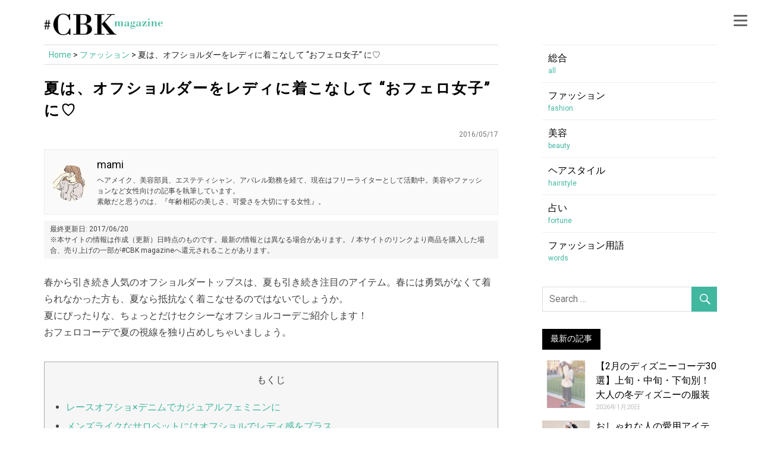

--- FILE ---
content_type: text/html; charset=UTF-8
request_url: https://magazine.cubki.jp/articles/70058346.html
body_size: 30339
content:
<!DOCTYPE html>
<html lang="ja">

<head>
	
<link rel="canonical" href="https://magazine.cubki.jp/articles/70058346.html">

<!-- Google Tag Manager -->
<script>(function(w,d,s,l,i){w[l]=w[l]||[];w[l].push({'gtm.start':
new Date().getTime(),event:'gtm.js'});var f=d.getElementsByTagName(s)[0],
j=d.createElement(s),dl=l!='dataLayer'?'&l='+l:'';j.async=true;j.src=
'https://www.googletagmanager.com/gtm.js?id='+i+dl;f.parentNode.insertBefore(j,f);
})(window,document,'script','dataLayer','GTM-P36366');</script>
<!-- End Google Tag Manager -->
	
	<!-- Google tag (gtag.js) -->
<script async src="https://www.googletagmanager.com/gtag/js?id=G-NGRF376FW6"></script>
<script>
  window.dataLayer = window.dataLayer || [];
  function gtag(){dataLayer.push(arguments);}
  gtag('js', new Date());

  gtag('config', 'G-NGRF376FW6', {
    'page_title' : document.title,
    'page_path': location.pathname,
    'author': 'mami',
    'category': 'fashion',
    'published_date': '2016/05'
  });
</script>

<script data-ad-client="ca-pub-1015195528628482" async src="https://pagead2.googlesyndication.com/pagead/js/adsbygoogle.js"></script>
	
	<!-- GA ユニバーサル -->
<script defer>
  (function(i,s,o,g,r,a,m){i['GoogleAnalyticsObject']=r;i[r]=i[r]||function(){
  (i[r].q=i[r].q||[]).push(arguments)},i[r].l=1*new Date();a=s.createElement(o),
  m=s.getElementsByTagName(o)[0];a.async=1;a.src=g;m.parentNode.insertBefore(a,m)
  })(window,document,'script','https://www.google-analytics.com/analytics.js','ga');

  ga('create', 'UA-47899476-8', 'auto');
  ga('require', 'GTM-N7PZCPN');
  ga('set', 'dimension1', 'mami');
  ga('set', 'dimension2', 'fashion');
  ga('set', 'dimension3', '2016/05');
  ga('set', 'title', '夏は、オフショルダーをレディに着こなして &#8220;おフェロ女子&#8221; に♡'); // ★記事タイトルを設定
  ga('send', 'pageview');
</script>
	
	
	
<link href="https://use.fontawesome.com/releases/v5.10.2/css/all.css" rel="preload"  as="style" onload="this.onload=null;this.rel='stylesheet'">
	
<meta charset="UTF-8">
<meta name="viewport" content="width=device-width, initial-scale=1">
<link rel="profile" href="https://gmpg.org/xfn/11">
<link rel="pingback" href="https://magazine.cubki.jp/xmlrpc.php">

<script async custom-element="amp-auto-ads"
        src="https://cdn.ampproject.org/v0/amp-auto-ads-0.1.js">
</script>

<title>夏は、オフショルダーをレディに着こなして &#8220;おフェロ女子&#8221; に♡ &#8211; #CBK magazine【公式】</title>
<meta name='robots' content='max-image-preview:large' />
	<style>img:is([sizes="auto" i], [sizes^="auto," i]) { contain-intrinsic-size: 3000px 1500px }</style>
	<link rel='dns-prefetch' href='//fonts.googleapis.com' />
<link href='https://fonts.gstatic.com' crossorigin='' rel='preconnect' />
<link rel='preconnect' href='https://fonts.googleapis.com' />
<link rel="alternate" type="text/xml" title="#CBK magazine【公式】 &raquo; フィード" href="https://magazine.cubki.jp/feed" />
<link rel="alternate" type="text/xml" href="https://magazine.cubki.jp/articles/category/fashion/feed/atom" />
<!--
<rdf:RDF xmlns:rdf="http://www.w3.org/1999/02/22-rdf-syntax-ns#"
         xmlns:trackback="http://madskills.com/public/xml/rss/module/trackback/"
         xmlns:dc="http://purl.org/dc/elements/1.1/">
<rdf:Description
    rdf:about="https://magazine.cubki.jp/articles/70058346.html"
    trackback:ping="https://magazine.cubki.jp/articles/70058346.html/trackback"
    dc:title="夏は、オフショルダーをレディに着こなして &#8220;おフェロ女子&#8221; に♡"
    dc:identifier="https://magazine.cubki.jp/articles/70058346.html"
    dc:subject="ファッション"
    dc:creator="mamikokoko"
    dc:date="2016-05-17T10:01:31+00:00" />
</rdf:RDF>
--><link rel='stylesheet' id='wp-block-library-css' href='https://magazine.cubki.jp/wp-includes/css/dist/block-library/style.min.css' type='text/css' media='all' />
<style id='rinkerg-gutenberg-rinker-style-inline-css' type='text/css'>
.wp-block-create-block-block{background-color:#21759b;color:#fff;padding:2px}

</style>
<link rel='stylesheet' id='quads-style-css-css' href='https://magazine.cubki.jp/wp-content/uploads/hummingbird-assets/dfbb2ba38db80704d93629f97a65a970.css' type='text/css' media='all' />
<style id='classic-theme-styles-inline-css' type='text/css'>
/*! This file is auto-generated */
.wp-block-button__link{color:#fff;background-color:#32373c;border-radius:9999px;box-shadow:none;text-decoration:none;padding:calc(.667em + 2px) calc(1.333em + 2px);font-size:1.125em}.wp-block-file__button{background:#32373c;color:#fff;text-decoration:none}
</style>
<style id='global-styles-inline-css' type='text/css'>
:root{--wp--preset--aspect-ratio--square: 1;--wp--preset--aspect-ratio--4-3: 4/3;--wp--preset--aspect-ratio--3-4: 3/4;--wp--preset--aspect-ratio--3-2: 3/2;--wp--preset--aspect-ratio--2-3: 2/3;--wp--preset--aspect-ratio--16-9: 16/9;--wp--preset--aspect-ratio--9-16: 9/16;--wp--preset--color--black: #000000;--wp--preset--color--cyan-bluish-gray: #abb8c3;--wp--preset--color--white: #ffffff;--wp--preset--color--pale-pink: #f78da7;--wp--preset--color--vivid-red: #cf2e2e;--wp--preset--color--luminous-vivid-orange: #ff6900;--wp--preset--color--luminous-vivid-amber: #fcb900;--wp--preset--color--light-green-cyan: #7bdcb5;--wp--preset--color--vivid-green-cyan: #00d084;--wp--preset--color--pale-cyan-blue: #8ed1fc;--wp--preset--color--vivid-cyan-blue: #0693e3;--wp--preset--color--vivid-purple: #9b51e0;--wp--preset--gradient--vivid-cyan-blue-to-vivid-purple: linear-gradient(135deg,rgba(6,147,227,1) 0%,rgb(155,81,224) 100%);--wp--preset--gradient--light-green-cyan-to-vivid-green-cyan: linear-gradient(135deg,rgb(122,220,180) 0%,rgb(0,208,130) 100%);--wp--preset--gradient--luminous-vivid-amber-to-luminous-vivid-orange: linear-gradient(135deg,rgba(252,185,0,1) 0%,rgba(255,105,0,1) 100%);--wp--preset--gradient--luminous-vivid-orange-to-vivid-red: linear-gradient(135deg,rgba(255,105,0,1) 0%,rgb(207,46,46) 100%);--wp--preset--gradient--very-light-gray-to-cyan-bluish-gray: linear-gradient(135deg,rgb(238,238,238) 0%,rgb(169,184,195) 100%);--wp--preset--gradient--cool-to-warm-spectrum: linear-gradient(135deg,rgb(74,234,220) 0%,rgb(151,120,209) 20%,rgb(207,42,186) 40%,rgb(238,44,130) 60%,rgb(251,105,98) 80%,rgb(254,248,76) 100%);--wp--preset--gradient--blush-light-purple: linear-gradient(135deg,rgb(255,206,236) 0%,rgb(152,150,240) 100%);--wp--preset--gradient--blush-bordeaux: linear-gradient(135deg,rgb(254,205,165) 0%,rgb(254,45,45) 50%,rgb(107,0,62) 100%);--wp--preset--gradient--luminous-dusk: linear-gradient(135deg,rgb(255,203,112) 0%,rgb(199,81,192) 50%,rgb(65,88,208) 100%);--wp--preset--gradient--pale-ocean: linear-gradient(135deg,rgb(255,245,203) 0%,rgb(182,227,212) 50%,rgb(51,167,181) 100%);--wp--preset--gradient--electric-grass: linear-gradient(135deg,rgb(202,248,128) 0%,rgb(113,206,126) 100%);--wp--preset--gradient--midnight: linear-gradient(135deg,rgb(2,3,129) 0%,rgb(40,116,252) 100%);--wp--preset--font-size--small: 13px;--wp--preset--font-size--medium: 20px;--wp--preset--font-size--large: 36px;--wp--preset--font-size--x-large: 42px;--wp--preset--spacing--20: 0.44rem;--wp--preset--spacing--30: 0.67rem;--wp--preset--spacing--40: 1rem;--wp--preset--spacing--50: 1.5rem;--wp--preset--spacing--60: 2.25rem;--wp--preset--spacing--70: 3.38rem;--wp--preset--spacing--80: 5.06rem;--wp--preset--shadow--natural: 6px 6px 9px rgba(0, 0, 0, 0.2);--wp--preset--shadow--deep: 12px 12px 50px rgba(0, 0, 0, 0.4);--wp--preset--shadow--sharp: 6px 6px 0px rgba(0, 0, 0, 0.2);--wp--preset--shadow--outlined: 6px 6px 0px -3px rgba(255, 255, 255, 1), 6px 6px rgba(0, 0, 0, 1);--wp--preset--shadow--crisp: 6px 6px 0px rgba(0, 0, 0, 1);}:where(.is-layout-flex){gap: 0.5em;}:where(.is-layout-grid){gap: 0.5em;}body .is-layout-flex{display: flex;}.is-layout-flex{flex-wrap: wrap;align-items: center;}.is-layout-flex > :is(*, div){margin: 0;}body .is-layout-grid{display: grid;}.is-layout-grid > :is(*, div){margin: 0;}:where(.wp-block-columns.is-layout-flex){gap: 2em;}:where(.wp-block-columns.is-layout-grid){gap: 2em;}:where(.wp-block-post-template.is-layout-flex){gap: 1.25em;}:where(.wp-block-post-template.is-layout-grid){gap: 1.25em;}.has-black-color{color: var(--wp--preset--color--black) !important;}.has-cyan-bluish-gray-color{color: var(--wp--preset--color--cyan-bluish-gray) !important;}.has-white-color{color: var(--wp--preset--color--white) !important;}.has-pale-pink-color{color: var(--wp--preset--color--pale-pink) !important;}.has-vivid-red-color{color: var(--wp--preset--color--vivid-red) !important;}.has-luminous-vivid-orange-color{color: var(--wp--preset--color--luminous-vivid-orange) !important;}.has-luminous-vivid-amber-color{color: var(--wp--preset--color--luminous-vivid-amber) !important;}.has-light-green-cyan-color{color: var(--wp--preset--color--light-green-cyan) !important;}.has-vivid-green-cyan-color{color: var(--wp--preset--color--vivid-green-cyan) !important;}.has-pale-cyan-blue-color{color: var(--wp--preset--color--pale-cyan-blue) !important;}.has-vivid-cyan-blue-color{color: var(--wp--preset--color--vivid-cyan-blue) !important;}.has-vivid-purple-color{color: var(--wp--preset--color--vivid-purple) !important;}.has-black-background-color{background-color: var(--wp--preset--color--black) !important;}.has-cyan-bluish-gray-background-color{background-color: var(--wp--preset--color--cyan-bluish-gray) !important;}.has-white-background-color{background-color: var(--wp--preset--color--white) !important;}.has-pale-pink-background-color{background-color: var(--wp--preset--color--pale-pink) !important;}.has-vivid-red-background-color{background-color: var(--wp--preset--color--vivid-red) !important;}.has-luminous-vivid-orange-background-color{background-color: var(--wp--preset--color--luminous-vivid-orange) !important;}.has-luminous-vivid-amber-background-color{background-color: var(--wp--preset--color--luminous-vivid-amber) !important;}.has-light-green-cyan-background-color{background-color: var(--wp--preset--color--light-green-cyan) !important;}.has-vivid-green-cyan-background-color{background-color: var(--wp--preset--color--vivid-green-cyan) !important;}.has-pale-cyan-blue-background-color{background-color: var(--wp--preset--color--pale-cyan-blue) !important;}.has-vivid-cyan-blue-background-color{background-color: var(--wp--preset--color--vivid-cyan-blue) !important;}.has-vivid-purple-background-color{background-color: var(--wp--preset--color--vivid-purple) !important;}.has-black-border-color{border-color: var(--wp--preset--color--black) !important;}.has-cyan-bluish-gray-border-color{border-color: var(--wp--preset--color--cyan-bluish-gray) !important;}.has-white-border-color{border-color: var(--wp--preset--color--white) !important;}.has-pale-pink-border-color{border-color: var(--wp--preset--color--pale-pink) !important;}.has-vivid-red-border-color{border-color: var(--wp--preset--color--vivid-red) !important;}.has-luminous-vivid-orange-border-color{border-color: var(--wp--preset--color--luminous-vivid-orange) !important;}.has-luminous-vivid-amber-border-color{border-color: var(--wp--preset--color--luminous-vivid-amber) !important;}.has-light-green-cyan-border-color{border-color: var(--wp--preset--color--light-green-cyan) !important;}.has-vivid-green-cyan-border-color{border-color: var(--wp--preset--color--vivid-green-cyan) !important;}.has-pale-cyan-blue-border-color{border-color: var(--wp--preset--color--pale-cyan-blue) !important;}.has-vivid-cyan-blue-border-color{border-color: var(--wp--preset--color--vivid-cyan-blue) !important;}.has-vivid-purple-border-color{border-color: var(--wp--preset--color--vivid-purple) !important;}.has-vivid-cyan-blue-to-vivid-purple-gradient-background{background: var(--wp--preset--gradient--vivid-cyan-blue-to-vivid-purple) !important;}.has-light-green-cyan-to-vivid-green-cyan-gradient-background{background: var(--wp--preset--gradient--light-green-cyan-to-vivid-green-cyan) !important;}.has-luminous-vivid-amber-to-luminous-vivid-orange-gradient-background{background: var(--wp--preset--gradient--luminous-vivid-amber-to-luminous-vivid-orange) !important;}.has-luminous-vivid-orange-to-vivid-red-gradient-background{background: var(--wp--preset--gradient--luminous-vivid-orange-to-vivid-red) !important;}.has-very-light-gray-to-cyan-bluish-gray-gradient-background{background: var(--wp--preset--gradient--very-light-gray-to-cyan-bluish-gray) !important;}.has-cool-to-warm-spectrum-gradient-background{background: var(--wp--preset--gradient--cool-to-warm-spectrum) !important;}.has-blush-light-purple-gradient-background{background: var(--wp--preset--gradient--blush-light-purple) !important;}.has-blush-bordeaux-gradient-background{background: var(--wp--preset--gradient--blush-bordeaux) !important;}.has-luminous-dusk-gradient-background{background: var(--wp--preset--gradient--luminous-dusk) !important;}.has-pale-ocean-gradient-background{background: var(--wp--preset--gradient--pale-ocean) !important;}.has-electric-grass-gradient-background{background: var(--wp--preset--gradient--electric-grass) !important;}.has-midnight-gradient-background{background: var(--wp--preset--gradient--midnight) !important;}.has-small-font-size{font-size: var(--wp--preset--font-size--small) !important;}.has-medium-font-size{font-size: var(--wp--preset--font-size--medium) !important;}.has-large-font-size{font-size: var(--wp--preset--font-size--large) !important;}.has-x-large-font-size{font-size: var(--wp--preset--font-size--x-large) !important;}
:where(.wp-block-post-template.is-layout-flex){gap: 1.25em;}:where(.wp-block-post-template.is-layout-grid){gap: 1.25em;}
:where(.wp-block-columns.is-layout-flex){gap: 2em;}:where(.wp-block-columns.is-layout-grid){gap: 2em;}
:root :where(.wp-block-pullquote){font-size: 1.5em;line-height: 1.6;}
</style>
<link rel='stylesheet' id='wphb-1-css' href='https://magazine.cubki.jp/wp-content/uploads/hummingbird-assets/5ba35557a05549278bfebce69d4d5981.css' type='text/css' media='all' />
<link rel='stylesheet' id='yyi_rinker_stylesheet-css' href='https://magazine.cubki.jp/wp-content/plugins/yyi-rinker/css/style.css?v=1.11.1&#038;ver=6.7.4' type='text/css' media='all' />
<link rel='stylesheet' id='wphb-2-css' href='https://magazine.cubki.jp/wp-content/uploads/hummingbird-assets/e6da39125c81ca07315658b6c0daeed8.css' type='text/css' media='all' />
<link rel="preload" as="style" href="//fonts.googleapis.com/css?family=Roboto%7CHammersmith+One&#038;subset=latin%2Clatin-ext" /><link rel='stylesheet' id='merlin-default-fonts-css' href='//fonts.googleapis.com/css?family=Roboto%7CHammersmith+One&#038;subset=latin%2Clatin-ext' type='text/css' media='print' onload='this.media=&#34;all&#34;' />
<link rel='stylesheet' id='wphb-3-css' href='https://magazine.cubki.jp/wp-content/uploads/hummingbird-assets/5dc044dae2d5609f768d70ca48aa1d20.css' type='text/css' media='all' />
<style id='wphb-3-inline-css' type='text/css'>
.yarpp-thumbnails-horizontal .yarpp-thumbnail {width: 310px;height: 380px;margin: 5px;margin-left: 0px;}.yarpp-thumbnail > img, .yarpp-thumbnail-default {width: 300px;height: 300px;margin: 5px;}.yarpp-thumbnails-horizontal .yarpp-thumbnail-title {margin: 7px;margin-top: 0px;width: 300px;}.yarpp-thumbnail-default > img {min-height: 300px;min-width: 300px;}
</style>
<style id='quads-styles-inline-css' type='text/css'>

    .quads-location ins.adsbygoogle {
        background: transparent !important;
    }.quads-location .quads_rotator_img{ opacity:1 !important;}
    .quads.quads_ad_container { display: grid; grid-template-columns: auto; grid-gap: 10px; padding: 10px; }
    .grid_image{animation: fadeIn 0.5s;-webkit-animation: fadeIn 0.5s;-moz-animation: fadeIn 0.5s;
        -o-animation: fadeIn 0.5s;-ms-animation: fadeIn 0.5s;}
    .quads-ad-label { font-size: 12px; text-align: center; color: #333;}
    .quads_click_impression { display: none;} .quads-location, .quads-ads-space{max-width:100%;} @media only screen and (max-width: 480px) { .quads-ads-space, .penci-builder-element .quads-ads-space{max-width:340px;}}
</style>
<script type="text/javascript" src="https://magazine.cubki.jp/wp-content/uploads/hummingbird-assets/9ae10504189453ae2570807f8c90d197.js" id="wphb-4-js"></script>
<script type="text/javascript" src="https://magazine.cubki.jp/wp-content/uploads/hummingbird-assets/b54a0ac85f3d6b04ebd398e3026396a9.js" id="themezee-social-sharing-js"></script>
<script type="text/javascript" src="https://magazine.cubki.jp/wp-content/plugins/yyi-rinker/js/event-tracking.js?v=1.11.1" id="yyi_rinker_event_tracking_script-js"></script>
<!--[if lt IE 9]>
<script type="text/javascript" src="https://magazine.cubki.jp/wp-content/themes/merlin-old/js/html5shiv.min.js" id="html5shiv-js"></script>
<![endif]-->
<script type="text/javascript" src="https://magazine.cubki.jp/wp-content/uploads/hummingbird-assets/15ee8d034fdc7df52e4928d0fad49da2.js" id="wphb-5-js"></script>
<link rel="https://api.w.org/" href="https://magazine.cubki.jp/wp-json/" /><link rel="alternate" title="JSON" type="application/json" href="https://magazine.cubki.jp/wp-json/wp/v2/posts/58346" /><link rel="EditURI" type="application/rsd+xml" title="RSD" href="https://magazine.cubki.jp/xmlrpc.php?rsd" />
<meta name="generator" content="WordPress 6.7.4" />
<link rel='shortlink' href='https://magazine.cubki.jp/?p=58346' />
<link rel="alternate" title="oEmbed (JSON)" type="application/json+oembed" href="https://magazine.cubki.jp/wp-json/oembed/1.0/embed?url=https%3A%2F%2Fmagazine.cubki.jp%2Farticles%2F70058346.html" />
<link rel="alternate" title="oEmbed (XML)" type="text/xml+oembed" href="https://magazine.cubki.jp/wp-json/oembed/1.0/embed?url=https%3A%2F%2Fmagazine.cubki.jp%2Farticles%2F70058346.html&#038;format=xml" />
<script src="//pagead2.googlesyndication.com/pagead/js/adsbygoogle.js"></script><script>document.cookie = 'quads_browser_width='+screen.width;</script><script type="text/javascript" language="javascript">
    var vc_pid = "891459640";
</script><script type="text/javascript" src="//aml.valuecommerce.com/vcdal.js" async></script><style>
.yyi-rinker-images {
    display: flex;
    justify-content: center;
    align-items: center;
    position: relative;

}
div.yyi-rinker-image img.yyi-rinker-main-img.hidden {
    display: none;
}

.yyi-rinker-images-arrow {
    cursor: pointer;
    position: absolute;
    top: 50%;
    display: block;
    margin-top: -11px;
    opacity: 0.6;
    width: 22px;
}

.yyi-rinker-images-arrow-left{
    left: -10px;
}
.yyi-rinker-images-arrow-right{
    right: -10px;
}

.yyi-rinker-images-arrow-left.hidden {
    display: none;
}

.yyi-rinker-images-arrow-right.hidden {
    display: none;
}
div.yyi-rinker-contents.yyi-rinker-design-tate  div.yyi-rinker-box{
    flex-direction: column;
}

div.yyi-rinker-contents.yyi-rinker-design-slim div.yyi-rinker-box .yyi-rinker-links {
    flex-direction: column;
}

div.yyi-rinker-contents.yyi-rinker-design-slim div.yyi-rinker-info {
    width: 100%;
}

div.yyi-rinker-contents.yyi-rinker-design-slim .yyi-rinker-title {
    text-align: center;
}

div.yyi-rinker-contents.yyi-rinker-design-slim .yyi-rinker-links {
    text-align: center;
}
div.yyi-rinker-contents.yyi-rinker-design-slim .yyi-rinker-image {
    margin: auto;
}

div.yyi-rinker-contents.yyi-rinker-design-slim div.yyi-rinker-info ul.yyi-rinker-links li {
	align-self: stretch;
}
div.yyi-rinker-contents.yyi-rinker-design-slim div.yyi-rinker-box div.yyi-rinker-info {
	padding: 0;
}
div.yyi-rinker-contents.yyi-rinker-design-slim div.yyi-rinker-box {
	flex-direction: column;
	padding: 14px 5px 0;
}

.yyi-rinker-design-slim div.yyi-rinker-box div.yyi-rinker-info {
	text-align: center;
}

.yyi-rinker-design-slim div.price-box span.price {
	display: block;
}

div.yyi-rinker-contents.yyi-rinker-design-slim div.yyi-rinker-info div.yyi-rinker-title a{
	font-size:16px;
}

div.yyi-rinker-contents.yyi-rinker-design-slim ul.yyi-rinker-links li.amazonkindlelink:before,  div.yyi-rinker-contents.yyi-rinker-design-slim ul.yyi-rinker-links li.amazonlink:before,  div.yyi-rinker-contents.yyi-rinker-design-slim ul.yyi-rinker-links li.rakutenlink:before, div.yyi-rinker-contents.yyi-rinker-design-slim ul.yyi-rinker-links li.yahoolink:before, div.yyi-rinker-contents.yyi-rinker-design-slim ul.yyi-rinker-links li.mercarilink:before {
	font-size:12px;
}

div.yyi-rinker-contents.yyi-rinker-design-slim ul.yyi-rinker-links li a {
	font-size: 13px;
}
.entry-content ul.yyi-rinker-links li {
	padding: 0;
}

div.yyi-rinker-contents .yyi-rinker-attention.attention_desing_right_ribbon {
    width: 89px;
    height: 91px;
    position: absolute;
    top: -1px;
    right: -1px;
    left: auto;
    overflow: hidden;
}

div.yyi-rinker-contents .yyi-rinker-attention.attention_desing_right_ribbon span {
    display: inline-block;
    width: 146px;
    position: absolute;
    padding: 4px 0;
    left: -13px;
    top: 12px;
    text-align: center;
    font-size: 12px;
    line-height: 24px;
    -webkit-transform: rotate(45deg);
    transform: rotate(45deg);
    box-shadow: 0 1px 3px rgba(0, 0, 0, 0.2);
}

div.yyi-rinker-contents .yyi-rinker-attention.attention_desing_right_ribbon {
    background: none;
}
.yyi-rinker-attention.attention_desing_right_ribbon .yyi-rinker-attention-after,
.yyi-rinker-attention.attention_desing_right_ribbon .yyi-rinker-attention-before{
display:none;
}
div.yyi-rinker-use-right_ribbon div.yyi-rinker-title {
    margin-right: 2rem;
}

				</style><style type="text/css">
			a, a:link, a:visited, .comment a:link, .top-navigation-toggle:after, .top-navigation-menu .submenu-dropdown-toggle:before, 
			.footer-navigation-toggle:after, .social-icons-navigation-toggle:after {
				color: #41b7a0;
			}
			a:hover, a:focus, a:active { color: #444; }
			button, input[type="button"], input[type="reset"], input[type="submit"], .search-form .search-submit, .more-link {
				background-color: #41b7a0;
			}
			.entry-tags .meta-tags a, .post-pagination a, .post-pagination .current, .comment-navigation a, .widget_tag_cloud .tagcloud a {
				border: 1px solid #41b7a0;
			}
			.entry-tags .meta-tags a:hover, .entry-tags .meta-tags a:active, .post-pagination a:hover, .post-pagination .current, 
			.comment-navigation a:hover, .comment-navigation a:active, .widget_tag_cloud .tagcloud a:hover, .widget_tag_cloud .tagcloud a:active {
				background-color: #41b7a0;
			}
			.main-navigation-menu a:hover, .main-navigation-menu ul, .main-navigation-menu li.current-menu-item a, 
			.main-navigation-toggle:hover, .main-navigation-toggle:active, .main-navigation-toggle:focus, 
			.sidebar-navigation-toggle:hover, .sidebar-navigation-toggle:active, .sidebar-navigation-toggle:focus {
				background-color: #41b7a0;
			}
			@media only screen and (max-width: 60em) {
				.main-navigation-menu a:hover, .main-navigation-menu li.current-menu-item a {
					background: none;
				}
			}
			@media only screen and (min-width: 60em) {
				.main-navigation-menu li.menu-item:hover a {
					background-color: #41b7a0;
				}
			}
			.site-title, .site-title a:link, .site-title a:visited, .page-title, .entry-title, .entry-title a:link, .entry-title a:visited {
				color: #5e5e5e;
			}
			.entry-title {
				border-bottom: 3px solid #5e5e5e;
			}
			.site-title a:hover, .site-title a:active, .entry-title a:hover, .entry-title a:focus, .entry-title a:active { color: #444; }
			.widget-title, .page-header .archive-title, .comments-header .comments-title, .comment-reply-title span,
			.tzwb-tabbed-content .tzwb-tabnavi li a:hover, .tzwb-tabbed-content .tzwb-tabnavi li a:active, .tzwb-tabbed-content .tzwb-tabnavi li a.current-tab { 
				background-color: #41b7a0;
			}
			.widget-category-posts .widget-header .category-archive-link .category-archive-icon {
				color: #41b7a0;
			}</style><style type="text/css">
			@media only screen and (min-width: 60em) {
				.site-branding {
					margin: 0em 0.5em;
				}
			}</style><style type="text/css">.to-snap .broken_link, .to-snap a.broken_link {
	  font-size: 0;
}</style><style type="text/css">.saboxplugin-wrap{-webkit-box-sizing:border-box;-moz-box-sizing:border-box;-ms-box-sizing:border-box;box-sizing:border-box;border:1px solid #eee;width:100%;clear:both;display:block;overflow:hidden;word-wrap:break-word;position:relative}.saboxplugin-wrap .saboxplugin-gravatar{float:left;padding:0 20px 20px 20px}.saboxplugin-wrap .saboxplugin-gravatar img{max-width:100px;height:auto;border-radius:0;}.saboxplugin-wrap .saboxplugin-authorname{font-size:18px;line-height:1;margin:20px 0 0 20px;display:block}.saboxplugin-wrap .saboxplugin-authorname a{text-decoration:none}.saboxplugin-wrap .saboxplugin-authorname a:focus{outline:0}.saboxplugin-wrap .saboxplugin-desc{display:block;margin:5px 20px}.saboxplugin-wrap .saboxplugin-desc a{text-decoration:underline}.saboxplugin-wrap .saboxplugin-desc p{margin:5px 0 12px}.saboxplugin-wrap .saboxplugin-web{margin:0 20px 15px;text-align:left}.saboxplugin-wrap .sab-web-position{text-align:right}.saboxplugin-wrap .saboxplugin-web a{color:#ccc;text-decoration:none}.saboxplugin-wrap .saboxplugin-socials{position:relative;display:block;background:#fcfcfc;padding:5px;border-top:1px solid #eee}.saboxplugin-wrap .saboxplugin-socials a svg{width:20px;height:20px}.saboxplugin-wrap .saboxplugin-socials a svg .st2{fill:#fff; transform-origin:center center;}.saboxplugin-wrap .saboxplugin-socials a svg .st1{fill:rgba(0,0,0,.3)}.saboxplugin-wrap .saboxplugin-socials a:hover{opacity:.8;-webkit-transition:opacity .4s;-moz-transition:opacity .4s;-o-transition:opacity .4s;transition:opacity .4s;box-shadow:none!important;-webkit-box-shadow:none!important}.saboxplugin-wrap .saboxplugin-socials .saboxplugin-icon-color{box-shadow:none;padding:0;border:0;-webkit-transition:opacity .4s;-moz-transition:opacity .4s;-o-transition:opacity .4s;transition:opacity .4s;display:inline-block;color:#fff;font-size:0;text-decoration:inherit;margin:5px;-webkit-border-radius:0;-moz-border-radius:0;-ms-border-radius:0;-o-border-radius:0;border-radius:0;overflow:hidden}.saboxplugin-wrap .saboxplugin-socials .saboxplugin-icon-grey{text-decoration:inherit;box-shadow:none;position:relative;display:-moz-inline-stack;display:inline-block;vertical-align:middle;zoom:1;margin:10px 5px;color:#444;fill:#444}.clearfix:after,.clearfix:before{content:' ';display:table;line-height:0;clear:both}.ie7 .clearfix{zoom:1}.saboxplugin-socials.sabox-colored .saboxplugin-icon-color .sab-twitch{border-color:#38245c}.saboxplugin-socials.sabox-colored .saboxplugin-icon-color .sab-addthis{border-color:#e91c00}.saboxplugin-socials.sabox-colored .saboxplugin-icon-color .sab-behance{border-color:#003eb0}.saboxplugin-socials.sabox-colored .saboxplugin-icon-color .sab-delicious{border-color:#06c}.saboxplugin-socials.sabox-colored .saboxplugin-icon-color .sab-deviantart{border-color:#036824}.saboxplugin-socials.sabox-colored .saboxplugin-icon-color .sab-digg{border-color:#00327c}.saboxplugin-socials.sabox-colored .saboxplugin-icon-color .sab-dribbble{border-color:#ba1655}.saboxplugin-socials.sabox-colored .saboxplugin-icon-color .sab-facebook{border-color:#1e2e4f}.saboxplugin-socials.sabox-colored .saboxplugin-icon-color .sab-flickr{border-color:#003576}.saboxplugin-socials.sabox-colored .saboxplugin-icon-color .sab-github{border-color:#264874}.saboxplugin-socials.sabox-colored .saboxplugin-icon-color .sab-google{border-color:#0b51c5}.saboxplugin-socials.sabox-colored .saboxplugin-icon-color .sab-googleplus{border-color:#96271a}.saboxplugin-socials.sabox-colored .saboxplugin-icon-color .sab-html5{border-color:#902e13}.saboxplugin-socials.sabox-colored .saboxplugin-icon-color .sab-instagram{border-color:#1630aa}.saboxplugin-socials.sabox-colored .saboxplugin-icon-color .sab-linkedin{border-color:#00344f}.saboxplugin-socials.sabox-colored .saboxplugin-icon-color .sab-pinterest{border-color:#5b040e}.saboxplugin-socials.sabox-colored .saboxplugin-icon-color .sab-reddit{border-color:#992900}.saboxplugin-socials.sabox-colored .saboxplugin-icon-color .sab-rss{border-color:#a43b0a}.saboxplugin-socials.sabox-colored .saboxplugin-icon-color .sab-sharethis{border-color:#5d8420}.saboxplugin-socials.sabox-colored .saboxplugin-icon-color .sab-skype{border-color:#00658a}.saboxplugin-socials.sabox-colored .saboxplugin-icon-color .sab-soundcloud{border-color:#995200}.saboxplugin-socials.sabox-colored .saboxplugin-icon-color .sab-spotify{border-color:#0f612c}.saboxplugin-socials.sabox-colored .saboxplugin-icon-color .sab-stackoverflow{border-color:#a95009}.saboxplugin-socials.sabox-colored .saboxplugin-icon-color .sab-steam{border-color:#006388}.saboxplugin-socials.sabox-colored .saboxplugin-icon-color .sab-user_email{border-color:#b84e05}.saboxplugin-socials.sabox-colored .saboxplugin-icon-color .sab-stumbleUpon{border-color:#9b280e}.saboxplugin-socials.sabox-colored .saboxplugin-icon-color .sab-tumblr{border-color:#10151b}.saboxplugin-socials.sabox-colored .saboxplugin-icon-color .sab-twitter{border-color:#0967a0}.saboxplugin-socials.sabox-colored .saboxplugin-icon-color .sab-vimeo{border-color:#0d7091}.saboxplugin-socials.sabox-colored .saboxplugin-icon-color .sab-windows{border-color:#003f71}.saboxplugin-socials.sabox-colored .saboxplugin-icon-color .sab-whatsapp{border-color:#003f71}.saboxplugin-socials.sabox-colored .saboxplugin-icon-color .sab-wordpress{border-color:#0f3647}.saboxplugin-socials.sabox-colored .saboxplugin-icon-color .sab-yahoo{border-color:#14002d}.saboxplugin-socials.sabox-colored .saboxplugin-icon-color .sab-youtube{border-color:#900}.saboxplugin-socials.sabox-colored .saboxplugin-icon-color .sab-xing{border-color:#000202}.saboxplugin-socials.sabox-colored .saboxplugin-icon-color .sab-mixcloud{border-color:#2475a0}.saboxplugin-socials.sabox-colored .saboxplugin-icon-color .sab-vk{border-color:#243549}.saboxplugin-socials.sabox-colored .saboxplugin-icon-color .sab-medium{border-color:#00452c}.saboxplugin-socials.sabox-colored .saboxplugin-icon-color .sab-quora{border-color:#420e00}.saboxplugin-socials.sabox-colored .saboxplugin-icon-color .sab-meetup{border-color:#9b181c}.saboxplugin-socials.sabox-colored .saboxplugin-icon-color .sab-goodreads{border-color:#000}.saboxplugin-socials.sabox-colored .saboxplugin-icon-color .sab-snapchat{border-color:#999700}.saboxplugin-socials.sabox-colored .saboxplugin-icon-color .sab-500px{border-color:#00557f}.saboxplugin-socials.sabox-colored .saboxplugin-icon-color .sab-mastodont{border-color:#185886}.sabox-plus-item{margin-bottom:20px}@media screen and (max-width:480px){.saboxplugin-wrap{text-align:center}.saboxplugin-wrap .saboxplugin-gravatar{float:none;padding:20px 0;text-align:center;margin:0 auto;display:block}.saboxplugin-wrap .saboxplugin-gravatar img{float:none;display:inline-block;display:-moz-inline-stack;vertical-align:middle;zoom:1}.saboxplugin-wrap .saboxplugin-desc{margin:0 10px 20px;text-align:center}.saboxplugin-wrap .saboxplugin-authorname{text-align:center;margin:10px 0 20px}}body .saboxplugin-authorname a,body .saboxplugin-authorname a:hover{box-shadow:none;-webkit-box-shadow:none}a.sab-profile-edit{font-size:16px!important;line-height:1!important}.sab-edit-settings a,a.sab-profile-edit{color:#0073aa!important;box-shadow:none!important;-webkit-box-shadow:none!important}.sab-edit-settings{margin-right:15px;position:absolute;right:0;z-index:2;bottom:10px;line-height:20px}.sab-edit-settings i{margin-left:5px}.saboxplugin-socials{line-height:1!important}.rtl .saboxplugin-wrap .saboxplugin-gravatar{float:right}.rtl .saboxplugin-wrap .saboxplugin-authorname{display:flex;align-items:center}.rtl .saboxplugin-wrap .saboxplugin-authorname .sab-profile-edit{margin-right:10px}.rtl .sab-edit-settings{right:auto;left:0}img.sab-custom-avatar{max-width:75px;}.saboxplugin-wrap .saboxplugin-gravatar img {-webkit-border-radius:50%;-moz-border-radius:50%;-ms-border-radius:50%;-o-border-radius:50%;border-radius:50%;}.saboxplugin-wrap .saboxplugin-gravatar img {-webkit-border-radius:50%;-moz-border-radius:50%;-ms-border-radius:50%;-o-border-radius:50%;border-radius:50%;}.saboxplugin-wrap .saboxplugin-authorname a,.saboxplugin-wrap .saboxplugin-authorname span {color:#0c0c0c;}.saboxplugin-wrap {margin-top:0px; margin-bottom:0px; padding: 0px 0px }.saboxplugin-wrap .saboxplugin-authorname {font-size:18px; line-height:25px;}.saboxplugin-wrap .saboxplugin-desc p, .saboxplugin-wrap .saboxplugin-desc {font-size:14px !important; line-height:21px !important;}.saboxplugin-wrap .saboxplugin-web {font-size:14px;}.saboxplugin-wrap .saboxplugin-socials a svg {width:18px;height:18px;}</style>

<!-- CJT Global Block (182) - hamburger menu style - START -->
<style>
/*ハンバーガーメニュー*/

#g-nav{
    /*position:fixed;にし、z-indexの数値を大きくして前面へ*/
    position:fixed;
    z-index: 999;
    /*ナビのスタート位置と形状*/
	top:0;
    right: -120%;
	width:100%;
    height: 100vh;/*ナビの高さ*/
	background:#fff;
    /*動き*/
	transition: all 0.6s;
}

/*アクティブクラスがついたら位置を0に*/
#g-nav.panelactive{
    right: 0;
}

/*ナビゲーションの縦スクロール*/
#g-nav.panelactive #g-nav-list{
    /*ナビの数が増えた場合縦スクロール*/
    position: fixed;
    z-index: 999; 
    width: 100%;
    height: 100vh;/*表示する高さ*/
    overflow: auto;
    -webkit-overflow-scrolling: touch;
}

/*ナビゲーション*/
#g-nav ul {
    /*ナビゲーション天地中央揃え*/
    position: absolute;
    z-index: 999;
    top:50%;
    left:50%;
    width: 100%;
    padding-left: 0;
    transform: translate(-50%,-50%);
}

/*リストのレイアウト設定*/

#g-nav li{
	list-style: none;
    text-align: center;
}

#g-nav li a{
	color: #333;
	text-decoration: none;
	padding:10px;
	display: block;
	text-transform: uppercase;
	letter-spacing: 0.1em;
	font-weight: bold;
}

/*========= ボタンのためのCSS ===============*/
.openbtn{
	position:fixed;
    z-index: 9999;/*ボタンを最前面に*/
	top:10px;
	right: 10px;
	cursor: pointer;
    width: 50px;
    height:50px;
}
	
/*×に変化*/	
.openbtn span{
    display: inline-block;
    transition: all .4s;
    position: absolute;
    left: 14px;
    height: 3px;
    border-radius: 2px;
	background-color: #666;
  	width: 45%;
  }

.openbtn span:nth-of-type(1) {
	top:15px;	
}

.openbtn span:nth-of-type(2) {
	top:23px;
}

.openbtn span:nth-of-type(3) {
	top:31px;
}

.openbtn.active span:nth-of-type(1) {
    top: 18px;
    left: 18px;
    transform: translateY(6px) rotate(-45deg);
    width: 30%;
}

.openbtn.active span:nth-of-type(2) {
	opacity: 0;
}

.openbtn.active span:nth-of-type(3){
    top: 30px;
    left: 18px;
    transform: translateY(-6px) rotate(45deg);
    width: 30%;
}
</style>
<!-- CJT Global Block (182) - hamburger menu style - END -->



<!-- CJT Global Block (54) - outbrain - START -->
<script type="text/javascript" async="async" src="//widgets.outbrain.com/outbrain.js"></script>
<!-- CJT Global Block (54) - outbrain - END -->



<!-- CJT Global Block (45) - jQuery - START -->
<script src="https://ajax.googleapis.com/ajax/libs/jquery/3.6.1/jquery.min.js"></script>
<!-- CJT Global Block (45) - jQuery - END -->



<!-- CJT Global Block (15) - GA outbound click event - START -->
<script>
jQuery(document).ready(function() {
  var trackOutboundLink = function(url, popup) {
     ga('send', 'event', 'outbound', 'click', url, {
       'transport': 'beacon',
       'hitCallback': function(){
         if (popup) {
           window.open(url, '_blank');
         } else {
           document.location = url;
         }
       }
     });
  }
  jQuery('.to-cbk,.to-snap a').each(function(idx, el) {
    jQuery(el).on("click", function(e) { e.preventDefault(); trackOutboundLink(el.href, el.target == '_blank') });
  });
});
</script>
<!-- CJT Global Block (15) - GA outbound click event - END -->

<link rel="icon" href="https://magazine.cubki.jp/wp-content/uploads/2016/12/cropped-logo_500-32x32.png" sizes="32x32" />
<link rel="icon" href="https://magazine.cubki.jp/wp-content/uploads/2016/12/cropped-logo_500-192x192.png" sizes="192x192" />
<link rel="apple-touch-icon" href="https://magazine.cubki.jp/wp-content/uploads/2016/12/cropped-logo_500-180x180.png" />
<meta name="msapplication-TileImage" content="https://magazine.cubki.jp/wp-content/uploads/2016/12/cropped-logo_500-270x270.png" />
 
<script type="text/javascript" src="//mlb.valuecommerce.com/mylinkbox.js" async></script>
 <style id="sccss">body {
    background: #eee;
}
::selection {
    background: #41b7a0;
    color: #fff;
}
::-moz-selection {
    background: #41b7a0;
    color: #fff;
}
.entry-title {
  border-bottom: none !important;
}
.single .entry-title {
    font-size: 25px;
    line-height: 1.5em;
    color: #000;
    letter-spacing: 2px;
}
.single p img {
    display: block;
    margin: 0 auto;
}
.ranking_more_wrapper.lazyloaded {
    text-align: right;
}
.post-slider .zeeslide .entry-title {
    font-size: 1.5rem !important;
    line-height: 1.4em;
}
.post-grid .grid-items .element.excerpt {
    padding: 0 10px;
    font-size: 13px;
    margin: 0;
}
.widget-title {
  background-color: #000 !important;
}
.post-slider-controls .zeeflex-direction-nav a {
  background: #41b7a0 !important;
}
.post-slider .zeeslide .slide-content {
  background: #41b7a0 !important;
}
.post-slider .zeeslide .more-link {
  color: #41b7a0 !important;
}
a.wpp-post-title, #recent-posts-2 a, .tzwb-posts-list a {
  color: #000 !important;
}
.blogCard {
    border: 1px solid #ddd;
    overflow: hidden;
    padding: 16px;
    border-radius: 6px;
    margin-top: 10px;
}
.blogCard p {
    display: none;
}
.single p.blogCardTitle {
    display: inline-block;
    float: right;
    width: 81.5%;
    margin-bottom: 0;
    margin-top: 0;
}
p.blogCardTitle a {
    font-size: 18px;
    line-height: 1.5em;
    color: #000;
}
.blogCardImg {
    float: left;
    width: 16%;
}
.entry-content .blogCardImg img {
    margin: 0;
    border-radius: 6px;
}
.blogCardFooter {
    float: right;
}
.entry-content .blogCardFooter a {
    color: #ccc;
    font-size: 11px;
}
.entry-content .blogCardFooter a img {
    display: inline-block;
    margin: 11px 4px 0;
    vertical-align: top;
}
.cubki_btn a.to-cbk {
    color: #41b7a0;
    text-decoration: none !important;
    margin: 0 auto 10px;
    max-width: 500px;
    text-align: center;
    padding: 15px 12px 12px;
    border: #41b7a0 1px solid;
    border-radius: 3px;
    background-color: #fff;
    display: block;
    -webkit-transition: all 0.3s ease;
    -moz-transition: all 0.3s ease;
    -o-transition: all 0.3s ease;
    transition: all 0.3s ease;
    line-height: 1.5em;
}
.cubki_btn a.to-cbk:hover {
  background-color: #41b7a0;
  color: #fff;
}
.post-slider .zeeslide .slide-image {
  overflow: hidden;
}
ul.wpp-list {
    list-style: none;
}
.wpp-thumbnail {
    margin: 0.3em 0.8em 0.6em 0;
}
.widget ul {
  padding: 0 !important;
}
.post-navigation {
    display: none;
}
.content-area {
  width: 70%;
}
section#primary {
    overflow: hidden;
}
.entry-content h3 {
    margin-top: 40px;
    font-size: 22px;
}
.entry-content.clearfix {
    line-height: 2em;
}
.cubki_btn .to-snap {
    text-align: center;
    margin-bottom: 20px;
}
img.attachment-post-thumbnail.size-post-thumbnail.wp-post-image {
    display: block;
    margin: 0 auto 20px;
}
.yarpp-thumbnails-horizontal .yarpp-thumbnail {
    border: none;
}
.yarpp-thumbnails-horizontal .yarpp-thumbnail {
    border: none;
}
.yarpp-related .yarpp-thumbnail-title {
    font-weight: normal !important;
    font-size: 16px !important;
    margin: 0;
}
.yarpp-related h3 {
    font-size: 20px !important;
    margin-top: 10px;
}
.yarpp-thumbnails-horizontal.lazyloaded {
    margin-top: 6px;
    margin-bottom:  10px;
}
nav#main-navigation {
    display: none;
}
button#main-navigation-toggle {
    display: none;
}
.site-content {
    padding: 0 1.8em;
}
.home h1.archive-title {
    display: none;
}
.home img.attachment-thumbnail.size-thumbnail.wp-post-image {
    width: 140px;
}
.home .type-post .post-thumbnail-small + .entry-header .entry-title, .widget-category-posts .large-post .entry-title {
    font-size: 16px;
    line-height: 1em;
}
.home .entry-meta {
    font-size: 10px;
    margin-top: 4px;
}
.home .entry-content.clearfix p {
    font-size: 12px;
    line-height: 1.6em;
    margin-top: 6px;
    color: #aaa;
}
.home img.attachment-thumbnail.size-thumbnail.wp-post-image {
    width: 140px;
    margin-right: 22px;
}
.single .saboxplugin-wrap .saboxplugin-authorname {
    margin-top: 12px;
}
.single .saboxplugin-wrap .saboxplugin-gravatar {
    padding: 14px;
}
.single .saboxplugin-wrap {
    margin-top: 14px;
    background: #fafafa;
}
.single .saboxplugin-wrap .saboxplugin-desc p, .saboxplugin-wrap .saboxplugin-desc {
    font-size: 12px !important;
    line-height: 1.5em !important;
}
.single .saboxplugin-wrap .saboxplugin-gravatar img {
    width: 60px;
}
.coordinate-search-area h3 {
    font-size: 14px;
}
.coordinate-search-area ul {
    margin-bottom: 10px;
    overflow: auto;
}
.coordinate-search-area ul a {
    font-size: 14px;
    margin-left: -10px;
}
a.coordinate-search-area__more {
    text-align: right;
    display: block;
    font-size: 12px;
    margin-bottom: 26px;
    color: #000 !important;
    clear: both;
    border-bottom: 1px solid #ccc;
    padding-bottom: 10px;
}
a.coordinate-search-area__more::before {
    content: "\f054";
    font-family: "Font Awesome 5 Free";
    font-weight: 900;
    margin-right: 4px;
    color: #bbb;
}
.coordinate-search-area li {
    float: left;
    margin-right: 24px;
}
.page header.entry-header {
    margin-top: 30px;
}
.page h1.page-title {
    font-size: 22px;
}
.page .tag-list li {
    float: left;
    margin-right: 40px;
}
.page .tag-list ul {
    overflow: auto;
    padding: 20px 20px 20px 44px;
    background: #fafafa;
    font-size: 14px;
    line-height: 2.4em;
    margin-top: -16px;
}
@media screen and (max-width:880px) {
    .content-area {
      width: 100%;
    }
    .site-content {
      padding: 0;
			margin-top: 10px;
    }
    .breadcrumbs {
      display: none;
    }
}
@media only screen and (max-width: 55em) {
    .content-area, .site-content .fullwidth-content-area {
        width: 100%;
        padding: 0 16px 20px;
    }
}
@media screen and (min-width:500px) {
    .banner-to-app-store, .sp {
        display: none;
    }
    .suggest_to_install_float {
        display: none !important;
    }
}
@media screen and (max-width:500px) {
    .pc {
        display: none;
    }
	  .sp.ranking-banner img {
       width: 50%;
       margin-top: -5px;
    }
    .site-branding {
        margin: 0;
    }
    .header-ad.sp {
    	text-align: center;
    	padding: 6px 0 2px;
    	background: #fafafa;
    	width: 100vw;
    	position: relative;
    	left: 50%;
    	transform: translateX(-50%);
	}
	.entry-content.clearfix {
    font-size: 14px;
    line-height: 1.3em;
  }
	.header-ad.sp .adsbygoogle {
    	margin: 0;
	}
	.header-main {
    padding: 1em 1.3em 0.5em;
  		height: 96px;
  }
  .ai-banner img {
        width: 100%;
        border: 1px solid #ddd;
    }
    .single .saboxplugin-wrap:after {
	    content: "";
	    position: absolute;
	    bottom: 0;
	    right: 50%;
	    width: 0;
	    height: 0;
	    border-style: solid;
	    border-color: transparent transparent #fff transparent;
	    border-width: 25px 10px 15px 10px;
	}
    .single .saboxplugin-wrap .saboxplugin-gravatar {
    	float: left;
	}
	.single .saboxplugin-wrap {
	    width: 100vw;
	    margin-left: calc(-50vw + 50%);
	    border: none;
	    background: #f6f6f6;
        margin-top: -29px;
  }
	.single .saboxplugin-wrap br {
	    display: none;
	}
	.single .saboxplugin-wrap .saboxplugin-gravatar img {
	    width: 46px;
	}
	.single .saboxplugin-wrap .saboxplugin-authorname {
	    text-align: left;
	    margin-bottom: 0px;
	}
	.single .saboxplugin-wrap .saboxplugin-authorname span {
	    font-size: 14px;
	    font-weight: bold;
	}
	.single .saboxplugin-wrap .saboxplugin-desc {
	    text-align: left;
	}
	.saboxplugin-desc {
	    overflow: hidden;
	    height: 62px;
	}
	.single .saboxplugin-wrap .saboxplugin-desc p, .saboxplugin-wrap .saboxplugin-desc {
	    display: -webkit-box;
	    -webkit-box-orient: vertical;
	    -webkit-line-clamp: 3;
    	padding: 0;
	}
  	.single .entry-meta p {
    	font-size: 11px;
	    line-height: 1em !important;
	    background: #c3c2b9;
	    display: inline-block;
	    border-radius: 50%;
	    padding: 16px 13px 16px;
	    color: #fff;
	    text-align: center;
	    margin-top: -30px;
	    margin-bottom: 0px;
	    position: relative;
	    z-index: 1;
    }
    img.attachment-themezee-related-posts.size-themezee-related-posts.wp-post-image {
        float: left;
        width: 23%;
        margin-right: 3%;
        padding-top: 5px;
  }
    .related-posts-list li .entry-header h4 {
        font-size: 15px;
    }
    .related-posts-list li .entry-meta {
        font-size: 10px;
        margin: 3px 0 0;
        float: right;
        padding: 0;
    }
    .related-posts-list li {
    margin: 0 0 1em;
    }
    .footer-cp-banner img {
        width: 100%;
    }
    .entry-content h3 {
        font-size: 18px;
	    line-height: 1.5em;
    }
	.single p {
	    padding: 0 16px;
	    font-size: 14px;
	    line-height: 2em !important;
	}
	.single .cubki_btn a.to-cbk {
	    margin: 10px auto 10px;
    	font-size: 14px;
	}
	.single .cubki_btn .to-snap a {
	    font-size: 12px;
	    color: #666;
	}
	.single p + .cubki_btn .to-cbk {
    	margin-top: 30px;
	}
	.single .cubki_btn + p {
    	margin-top: 30px;
	}
    .single .ts-fab-content, .ts-fab-header h4 {
    	font-size: 12px;
    	line-height: 1.8em;
	}
	.single .ts-fab-avatar {
	    width: 60px;
	}
	.single .ts-fab-text {
	    margin-left: 76px;
	}
	.single .entry-title {
	    font-size: 18px;
	    line-height: 1.5em;
	    letter-spacing: 2px;
        position: relative;
        z-index: 2;
        color: #000;
    }
	.single .entry-content.clearfix {
    	margin-top: 20px;
	}
	footer.entry-footer h3 {
	    font-size: 14px;
	    margin-bottom: 8px;
	}
	.entry-tags .meta-tags a, .post-pagination a, .post-pagination .current, .comment-navigation a, .widget_tag_cloud .tagcloud a {
	    font-size: 12px;
	    margin: 3px 2px;
	    padding: 4px 10px;
	    border-radius: 4px;
	}
}
.category-decoration {
  display: block;
}
ul.original-category {
    list-style: none;
}
ul.original-category li {
    padding: 10px;
    border-top: 1px solid #eee;
}
.category-decoration {
    color: #41b7a0;
    font-size: 12px;
}
ul.original-category a {
    color: #000;
}
ul.original-category li:hover {
    background-color: #fafafa;
}
.widget-header {
    background: none;
}
.page-header {
    background: none;
}
.widget-title, .page-header .archive-title, .comments-header .comments-title, .comment-reply-title span, .tzwb-tabbed-content .tzwb-tabnavi li a:hover, .tzwb-tabbed-content .tzwb-tabnavi li a:active, .tzwb-tabbed-content .tzwb-tabnavi li a.current-tab {
    background-color: #000 !important;
}
.comment {
    border: none;
    background: #f6f6f6;
    padding: 16px 20px;
    margin-top: 18px;
    border-radius: 12px;
}
.single .comment p {
    margin: 0;
    font-size: 14px;
}
.comment__name {
    font-size: 12px;
    font-weight: bold;
}
.comment__comment ol {
    font-size: 14px;
    margin-top: 20px;
}
body {
    background: #fff;
}
ul.wpp-list li:hover, .rpwe-li:hover {
    background-color: #f9f9f9;
}
.archive article:hover, #magazine-homepage-widgets article:hover, #logo:hover, .textwidget a:hover {
    opacity: 0.8;
}
.entry-content img {
    display: block;
}
.single-page-slider {
  margin-bottom: 40px;
}
img.custom-logo {
    width: 200px;
}
.site-branding .custom-logo {
    margin: 7px 1.5em 0 0;
}
.home .category-posts-columns-post-list .entry-content {
    display: none;
}
.adsbygoogle {
  margin-top: 40px;
  margin-bottom: 40px;
  text-align: center;
}
.google-auto-placed .adsbygoogle {
    margin-top: 0;
    margin-bottom: 0;
}
.adsbygoogle {
  text-align: left;
}
.cubki_btn .to-snap a:before {
    font-family: "Font Awesome 5 Free";
    content: "\f290";
    margin-right: 5px;
    font-weight: 900;
}
.cubki_btn .to-snap a {
    line-height: 40px;
}
.cubki_btn .to-snap {
    margin-top: -13px;
}
.cubki_btn a.to-cbk {
    margin: 20px auto;
}
.archive .entry-content a.more-link {
    display: none;
}
.archive .sort-ui form {
    display: inline-block;
}
.sort-ui input.sort_crt:hover {
    background-color: #fff;
}
.sort-ui input.sort_crt {
    background-color: #41b7a0 !important;
    color: #fff !important;
}
.archive .content-area .sort-ui form input {
    font-size: 16px;
    padding: 9px 40px 5px;
    background-color: #f6f6f6;
    color: #696969;
    margin-right: 5px;
}
.archive .content-area .sort-ui form input:hover {
    background-color: #41b7a0;
    color: #fff;
}
h1.archive-title {
    font-size: 22px;
    margin-bottom: 0;
}
.archive-description {
    margin-bottom: 30px;
    margin-top: 7px;
    font-size: 14px;
}
.post-pagination {
  margin-bottom: 20px;
  clear: both;
}
.ts-fab-content, .ts-fab-header h4 {
    font-size: 14px;
}
.ts-fab-wrapper {
    margin: 2em 0 0;
}
.single .ts-fab-tab {
    border: none;
    color: #000;
    padding: 10px 0;
    background: none;
}
img.avatar.photo {
    margin-top: 0;
    border-radius: 40px;
    -webkit-border-radius: 40px;
    -moz-border-radius: 40px;
}
@media screen and (min-width: 720px) {
    .archive .type-post .post-thumbnail-small .wp-post-image {
        width: 140px;
        margin: 0 18px 0 0;
    }
    img.attachment-merlin-thumbnail-small.size-merlin-thumbnail-small.wp-post-image {
            width: 140px;
            margin: 0 18px 0 0;
    }
    .archive .entry-title a {
        font-size: 18px;
    }
  .archive .entry-content.clearfix {
    width: calc(100% - 158px);
    width: -webkit-calc(100% - 158px);
    float: right;
    line-height: 1.5em;
    font-size: 13px;
    margin: 10px 0 20px;
    color: #999;
    }
    .archive .type-post {
        clear: both;
    }
}
@media screen and (max-width: 720px) {
    .archive a.post-thumbnail-small {
        float: left;
        width: 28%;
    }
    .archive header.entry-header {
        float: right;
        width: 68%;
    }
    .archive .entry-content.clearfix {
        float: right;
        width: 68%;
    }
    .archive article {
        clear: both;
        overflow: auto;
    }
    .archive .entry-header a {
        font-size: 16px;
    }
    .archive .entry-content p {
        font-size: 12px;
        margin: 0;
        display: none;
    }
    .archive .entry-meta, .archive .entry-meta a {
        font-size: 10px;
    }
    .archive h2.entry-title {
        line-height: 0;
    }
}
.archive .entry-meta {
    margin: 2px 0 0;
}
.entry-meta {
    font-size: 12px;
    margin: 16px 0 0;
    text-align: right;
}
.archive .entry-content p {
    margin: 0;
}
.type-post, .type-page, .type-attachment {
    margin: 0 0 1em 0;
}
.archive header.entry-header {
    padding: 2px 0;
}
.header-bar-wrap {
    border-bottom: none;
}
.ad-banner {
    text-align: center;
    margin-top: 40px;
}
.ad-banner div {
    margin: 0 auto !important;
}
.ad__under-ranking {
    margin-top: 40px;
    margin-bottom: 20px;
}
@media screen and (max-width: 880px) {
    .site-branding .custom-logo {
        margin: 0;
        width: 220px;
    }
}
.sort-ui {
    margin-bottom: 15px;
}
.banner-to-app-store {
    line-height: 0;
}
.footer-widgets-wrap {
    border-top: none;
}
ul.footer-links li a {
    color: #000;
}
ul.footer-links li {
    display: inline-block;
}

ul.footer-links {
    list-style: none;
    color: #ddd;
    margin: 40px 0 10px;
}
.rpwe-title {
    height: 67px;
    overflow: hidden;
}
.rpwe-time {
    font-size: 9px;
}
.rpwe-block li {
    margin-bottom: 5.8px;
}
.rpwe-thumb {
    margin: 2px 12px 2px 0;
}
ul.footer-links {
    font-size: 14px;
    padding-left: 1.2em;
}
div#footer-text {
    font-size: 14px;
}
.site-footer {
    padding: 0.9em 1.2em;
}
span.category-archive-note {
    font-size: 14px;
    color: #000;
}
span.category-archive-icon {
    font-size: 21px;
}
.cubki_btn.related-magazine-article {
    padding: 10px 20px;
    background: #f6f6f6;
    margin-top: 20px;
}
.cubki_btn.related-magazine-article a {
    list-style-type: disc;
    display: list-item;
    list-style-position: inside;
}
@media screen and (min-width: 401px) {
    .entry-meta {
        margin: 10px 0 0;
        font-size: 12px;
	    text-align: right;
    }
    .related-posts-list li .entry-meta {
        padding: 0.3em;
    }
    .related-posts-list h4.entry-title {
        font-size: 18px;
    }
    .related-posts-list header.entry-header {
        line-height: 22px;
    }
    .related-posts-list li .entry-header {
        margin-top: 0;
    }
    .related-posts-list li .wp-post-image {
        max-width: 18%;
        margin: 0 0.8em 0 0;
    }
    .related-posts-list li {
        margin: 0 0 1.2em;
    }
}
.single-post br {
}
.suggest_to_install_float {
    position: fixed;
    bottom: 10px;
    left: 50%;
    padding: 5px 0;
    width: 300px;
    margin: 0 auto;
    background: #41B7A0;
    margin-left: -150px;
    text-align: center;
    display: block;
    opacity: 0.9;
    border: 1px solid #fff;
    border-radius: 8px;
    -webkit-border-radius: 8px;
    -moz-border-radius: 8px;
    z-index: 3;
    display: none;
}
.suggest_to_install_float a {
    color: #fff !important;
}
ul.ts-fab-list {
    display: none;
}
.related-cbk-link__wrapper {
    background: #f6f6f6;
    padding: 16px;
}
.related-cbk-link__wrapper h3 {
    margin: 0 0 10px;
    font-size: 16px;
}
.related-cbk-link__wrapper {
    background: #f6f6f6;
    padding: 16px;
    margin-bottom: 20px;
}
.related-cbk-link {
    clear: both;
    margin-bottom: 0;
    font-size: 15px;
}
ul.related-cbk-link li {
    line-height: 1.7em;
}
.single p {
    line-height: 1.75em;
    margin: 1em 0;
}
.single header.entry-header {
    margin-bottom: 10px;
}
.update-date {
  margin-top: 10px;
  font-size: 12px;
  padding: 5px 10px;
  background-color: #f6f6f6;
}
span.update-user {
    color: #969696;
    margin-left: 5px;
}

.footer__tag-list li a {
    color: #000;
}
.footer__tag-list li {
    display: inline-block;
    padding-right: 10px;
    margin-bottom: 5px;
    font-size: 14px;
}
.footer__tag-list ul {
    list-style: none;
    margin-bottom: 5px;
    padding-left: 10px;
}
.footer__tag-list__wrapper {
    padding: 20px 0;
    margin-top: 40px;
    background: #fafafa;
}
.footer__tag-list {
    margin: 0 20px 10px;
}
.tag-list__more {
    display: inline-block;
    margin-left: 10px;
    font-size: 14px;
}
.footer__tag-list h3 {
    display: inline-block;
    font-size: 14px;
    margin-bottom: 5px;
}
.tag-list__more:before {
    content: "\f0da";
    font-family: "Font Awesome 5 Free";
    margin-right: 6px;
    font-size: 14px;
    color: #41B7A0;
   	font-weight: 900;
}
.tag-list li a {
    color: #000;
}
inspector-stylesheet:1
.tag-list li {
    display: inline-block;
    margin-right: 12px;
    margin-bottom: 12px;
}

.suggest-like {
    background: #f3f3f3;
}
.suggest-like-img {
    overflow: hidden;
    width: 50%;
    height: 190px;
    position: relative;
    display: inline-block;
    margin-bottom: -4px;
}
.suggest-like img {
    position: absolute;
    top: 50%;
    left: 50%;
    -webkit-transform: translate(-50%, -50%);
    -ms-transform: translate(-50%, -50%);
    transform: translate(-50%, -50%);
    width: 100%;
    height: auto;
}
.suggest-like__info {
    display: inline-block;
    text-align: center;
    width: 49%;
    vertical-align: top;
    height: 190px;
    padding-top: 63px;
}
.suggest-like__info iframe {
    margin: 10px auto;
    display: block;
    height: 30px;
}
@media screen and (max-width: 700px) {
    .suggest-like-img {
        width: 30%;
        height: 80px;
    }
    .suggest-like__info {
        width: 68%;
        height: 80px;
        padding-top: 18px;
        font-size: 12px;
    }
    .suggest-like__info iframe {
        margin: 6px auto;
    }
    div#footer-text {
        font-size: 12px;
	}
}
.entry-footer-meta {
    border-top: none;
    border-bottom: none;
    padding: 0;
    margin: 10px 0 30px;
}
.entry-tags.clearfix {
    margin-bottom: 10px;
}
a.readmore-btn {
    color: #aaa !important;
    font-size: 12px;
}
.ranking-posts ul.wpp-list {
    padding: 0;
}
.ranking-posts .wpp-views {
    display: block;
    color: #aaa;
    font-size: 12px;
    text-align: right;
}
.ranking-posts h3 {
    display: inline-block;
    margin: 0;
    padding: 0.5em 1em;
    font-family: 'Hammersmith One', Tahoma, Arial;
    font-size: 0.875rem;
    font-weight: normal;
    text-transform: uppercase;
    color: #fff;
    background: #000;
    margin-bottom: 13px;
}
.ranking-posts a.wpp-post-title {
    font-size: 15px;
    color: #5e5e5e !important;
    font-weight: bold;
    margin-bottom: 5px;
    display: block;
}
.ranking-posts li {
    margin-bottom: 16px;
}
.ranking-posts img.wpp-thumbnail {
    margin: 0 0.8em 0 0;
}
@media screen and (min-width: 500px) {
    .ranking-posts .wpp-list li:not(:nth-child(2n)) {
        margin-right: 1%;
    }
    .ranking-posts .wpp-list li {
        width: 49%;
        display: inline-block;
    }
}
@media screen and (max-width: 500px) {
	div.yyi-rinker-contents div.yyi-rinker-box {
    	display: block !important;
	    margin-top: 20px;
	}
	div.yyi-rinker-contents div.yyi-rinker-info {
  	  width: 100% !important;
	}
	.yyi-rinker-image {
	    margin: 0 auto 20px;
	}
	.yyi-rinker-detail {
	    margin-bottom: 6px;
	}
	ul.yyi-rinker-links li {
	    width: 100%;
	    text-align: center;
	    margin-bottom: 6px !important;
	}
	.blogCard {
	    padding: 12px;
	}
	.single p.blogCardTitle a {
	    font-size: 14px;
	}
	.single p.blogCardTitle {
	    line-height: 1em;
	    width: 76%;
	}
	.blogCardImg {
	    width: 20%;
	}
  .ranking-posts img.wpp-thumbnail {
        float: left;
        width: 23%;
        margin-right: 3%;
        padding-top: 5px;
    }
    .stocks-iframe {
    	width: 100vw;
    	position: relative;
    	left: 50%;
    	transform: translateX(-50%);
	}
	.home img.attachment-thumbnail.size-thumbnail.wp-post-image {
    	width: 23%;
	    margin-right: 2%;
	    vertical-align: top;
	}
	.home header.entry-header {
    	width: 72%;
    	display: inline-block;
    	line-height: 1.3em;
	}
	.home .type-post .post-thumbnail-small + .entry-header .entry-title {
    	font-size: 13px;
	}
	.home .entry-content.clearfix {
    display: none;
  }
}
.rpwe-block ul{
list-style: none !important;
margin-left: 0 !important;
padding-left: 0 !important;
}

.rpwe-block li{
border-bottom: none !important;
margin-bottom: 10px;
list-style-type: none;
}

.rpwe-block a{
display: inline !important;
color: #000 !important;
text-decoration: none;
}

.rpwe-block h3{
background: none !important;
clear: none;
margin-bottom: 0 !important;
margin-top: 0 !important;
font-weight: 400;
font-size: 1rem !important;
line-height: 1.5em;
}

.rpwe-thumb{
border: none !important;
box-shadow: none !important;
margin: 2px 10px 2px 0;
padding: 0 !important;
}

.rpwe-summary{
font-size: 12px;
}

.rpwe-time{
color: #bbb;
font-size: 11px;
}

.rpwe-comment{
color: #bbb;
font-size: 11px;
padding-left: 5px;
}

.rpwe-alignleft{
display: inline;
float: left;
}

.rpwe-alignright{
display: inline;
float: right;
}

.rpwe-aligncenter{
display: block;
margin-left: auto;
margin-right: auto;
}

.rpwe-clearfix:before,
.rpwe-clearfix:after{
content: "";
display: table !important;
}

.rpwe-clearfix:after{
clear: both;
}

.rpwe-clearfix{
zoom: 1;
}
a.wpp-post-title {
    font-size: 15px;
    margin-bottom: 8px;
    display: block;
    height: 46px;
    overflow: hidden;
}
img.wpp-thumbnail {
    margin: 0 0.8em 0 0;
}
.wpp-list li {
    margin-bottom: 10px;
}
.ai-banner img {
    width: 44%;
    border: 1px solid #ddd;
    margin: 1%;
}
.ai-banner {
    text-align: center;
    margin-bottom: 30px;
}

/*ランキング順位表示*/
ul.wpp-list li {
    border-bottom: 1px dashed #77776E;
    position: relative;
    list-style: none;
}
/*記事タイトル*/
ul.wpp-list li a.wpp-post-title {
    display: block;
    text-decoration: none;
    font-size: 15px;
    color: #333;
    margin: 10px 10px 10px 0px;
}
ul.wpp-list li a.wpp-post-title:hover {
    color: #3fa3ff;
}
/*アイキャッチ*/
ul.wpp-list li img {
    margin: 10px;
}
/*ランキングカウンター*/
ul.wpp-list li:before {
    content: counter(wpp-count);
    display: block;
    position: absolute;
    font-size: 10px;
    font-weight: bold;
    color: #fff;
    background-color: #555;
    height: 24px;
    width: 24px;
    text-align: center;
    border-radius: 16px;
   	line-height: 2.4em;
}
/*カウント数*/
ul.wpp-list li {
    counter-increment: wpp-count;
}
/*ランキング1〜3の色変更*/
ul.wpp-list li:nth-child(1):before{
    background-color: #EFAF00;
}
ul.wpp-list li:nth-child(2):before{
    background-color: #9EACB4;
}
ul.wpp-list li:nth-child(3):before{
    background-color: #BA6E40;
}
/*ここから違うやつ、タイトルを画像の上部から表示*/
.wpp-list li {
    overflow: hidden;
    float: none;
    clear: both;
}
.wpp-thumbnail {
    display: inline;
    float: left;
}
/*楽天アフィリエイト枠の非表示*/
.rakuten_aff table, .rakuten_aff th, .rakuten_aff td {
    border: none !important ;/*優先順位高*/
}
/* Simple GA Ranking */
/*ランキング表示設定*/

#secondary   .widget_simple_ga_ranking ol {
  padding-left: 0;
  padding-bottom:0.5em;
  list-style: none;
  border-top: 1px dotted grey;
  border-bottom: 1px dotted grey;
}

.sga-ranking-list img {
  width: 8em;
  height: 8em;
}

.sga-ranking-list figure {
  float: left;
  margin-top: 3px;
  margin-right: 5px;
  width: 5em;
  height: 5em;
  overflow: hidden;
}

.sga-ranking-list {
  text-align: left;
  box-sizing: content-box;
  border-bottom: 2px dotted grey;
  height: 10em;
  overflow: hidden;
  padding-top: 1em;
  padding-bottom: 0em;
}

.sga-ranking-list .ranking-img {
  width: 10em;
  height: 10em;
  float: left;
  margin-right: 0.3em
}

.sga-ranking-list::before,
.sga-ranking-list::after {
  content: “”;
  clear: both;
  display: block;
}

.sga-ranking-list:last-child {
  border-bottom: none;
  padding-bottom: 0;
  margin-bottom: 0;
}
.sga-ranking-list figure a {
  display: inline;
}
.sga-ranking-list a {
  overflow: hidden;
  line-height: 1.5;
}
.sga-ranking-list a:hover{
  text-decoration: underline;
}

/*simpleGAランキングのデザイン*/
.sga-ranking {
	counter-reset: number;  /*順位付け用*/
}
.sga-ranking li {
	position: relative;
	list-style: none;
}
.sga-ranking li:before {
	counter-increment: number;
	content: counter(number);
    display: block;
    position: absolute;
    font-size: 10px;
    font-weight: bold;
    color: #fff;
    background-color: #555;
    height: 24px;
    width: 24px;
    text-align: center;
   	line-height: 2.4em;
	background-color: #41b7a0;  /*好きな色に変更する。特に順位別に指定が無ければこの色になる。*/
	z-index: 1;
}
.sga-ranking li.sga-ranking-list.sga-ranking-list-1:before {
	background-color: #EFAF00; /*１位用：好きな色に変更する*/
}
.sga-ranking li.sga-ranking-list.sga-ranking-list-2:before {
	background-color: #9EACB4; /*2位用：好きな色に変更する*/
}

.sga-ranking li.sga-ranking-list.sga-ranking-list-3:before {
	background-color: #BA6E40; /*3位用：好きな色に変更する*/
}


.ranking-posts li.sga-ranking-list {
    height: initial;
    margin-bottom: 1px;
}
.ranking-posts .sga-ranking-list .ranking-img {
    height: initial;
    width: initial;
    margin-right: 14px;
}
.ranking-posts .sga-ranking-list img {
    object-fit: cover;
}
.ranking-posts .sga-ranking-list a {
    font-size: 14px;
    color: #000;
}


/* --YouTubeサイズ調整-- */
.youtube {
position: relative;
height: 0;
padding-bottom: 56.25%;
overflow:hidden;
}
.youtube iframe {
position: absolute;
width: 100%;
height: 100%;
top: 0;
left: 0;
}
/*————————————–
YARPP関連記事
————————————–*/
.yarpp-thumbnail > img, .yarpp-thumbnail-default {
height: auto !important;
}
.yarpp-thumbnails-horizontal .yarpp-thumbnail-title {
max-height: 7.5em !important;
}

/* 目次_Table of Contents Plus */

#toc_container {
        margin: 2.2em auto;
}
#toc_container {
	  border: 1px double #aaa!important;
    background: #f6f6f6!important;
}
#toc_container p.toc_title+ul.toc_list {
    margin: 1em!important;
}
#toc_container .toc_title {
text-align: center !important;
}

#toc_container ul {
    list-style: disc!important;
}

#toc_container ul ul {
    margin-left: 1.5em!important;
}
#toc_container .toc_list li ul li {
    font-size: .95em;font-weight: normal;
}
#toc_container.no_bullets li,#toc_container.no_bullets ul,#toc_container.no_bullets ul li,.toc_widget_list.no_bullets,.toc_widget_list.no_bullets li {
    list-style-type:disc;
}

/* アフィリエイトCSS */
.shopBox {
  /* border: 1px solid #192F60; */
  border-radius: 10px;
  padding: 0 15px;
  margin: 30px 0;
}

@media only screen and (min-width: 769px) {
  .shopBox {
    padding: 0;
    max-width: 700px;
    margin-left: auto;
    margin-right: auto;
  }
	.shopBox_contents{
		display: flex;
		justify-content: space-between;
  }
  .shopBox_img{
    margin-right: 30px;
  }
}

/*.shopBox_img a {
  -webkit-filter: drop-shadow(5px 5px 5px rgba(0, 0, 0, 0.3));
          filter: drop-shadow(5px 5px 5px rgba(0, 0, 0, 0.3));
}*/

.shopBox_title{
  margin-top: 0;
}

.shopBox_title a {
  color: #62c9c7;
  font-size: 1.1em;
  text-decoration: underline;
}

.shopBox_title p {
  font-size: .9em;
  margin-top: .5em;
}

.shopBox_btn_item {
  border-radius: 10px;
  margin-top: 15px;
/*  -webkit-filter: drop-shadow(2px 2px 1px rgba(0, 0, 0, 0.3));
          filter: drop-shadow(2px 2px 1px rgba(0, 0, 0, 0.3)); */
}

.shopBox_btn_item a {
  padding: 7px 20px;
  display: block;
  color: #fff;
  text-decoration: none;
}

@media only screen and (max-width: 768px) {
  .shopBox_img, .shopBox_btn_item {
    text-align: center;
  }
}

@media only screen and (min-width: 769px) {
  .shopBox_btn_item {
    display: inline-block;
    margin-right: 10px;
    transition: .3s;
  }
  .shopBox_btn_item:hover{
    -webkit-filter:none;
            filter:none;
  }
}

.shopBox_btn .amazon {
  background-color: #0071E3;
}

.shopBox_btn .kindle {
  background-color: #007dcd;
}

.shopBox_btn .rakuten {
  background-color: #c20004;
}

.shopBox_btn .rakutenkobo {
  background-color: #E32F2F;
}

.shopBox_btn .other {
  background-color: #81d8d1;
}
ul.shopBox_btn {
    list-style: none;
    padding: 0;
}
.shopBox_img.shopBox_inner img {
    text-align: center;
    margin: 0 auto !important;
}
.shopBox_title {
    margin-top: 10px;
}</style>
<!--FAQ構造化データ-->
	
</head>

<body class="post-template-default single single-post postid-58346 single-format-standard">


<!-- Google Tag Manager (noscript) -->
<noscript><iframe src="https://www.googletagmanager.com/ns.html?id=GTM-P36366"
height="0" width="0" style="display:none;visibility:hidden"></iframe></noscript>
<!-- End Google Tag Manager (noscript) -->
	
	<div id="page" class="hfeed site">
		
		<a class="skip-link screen-reader-text" href="#content">Skip to content</a>
		
		<header id="masthead" class="site-header clearfix" role="banner">
			
			<div id="header-top" class="header-bar-wrap">
				
				
	<div id="header-bar" class="header-bar clearfix">
		
				
	</div>				
			</div>
			
			<div class="header-main clearfix">
						
				<div id="logo" class="site-branding clearfix">
				
					<a href="https://magazine.cubki.jp/" class="custom-logo-link" rel="home"><img width="600" height="108" src="https://i1.wp.com/magazine.cubki.jp/wp-content/uploads/2016/12/logo_magazine_2-2.png?fit=600%2C108&amp;ssl=1" class="custom-logo pc"/><img width="600" height="108" src="https://magazine.cubki.jp/wp-content/uploads/2022/04/download-1.png" class="custom-logo sp"/></a>
				
				</div><!-- .site-branding -->
			
				<div class="header-widgets clearfix">
					
										
				</div><!-- .header-widgets -->
			
			</div><!-- .header-main -->

<!--
			<div class="sp"><div><a href="https://bit.ly/3lq4AI9" target="_blank"><img src="https://magazine.cubki.jp/wp-content/uploads/2022/05/podcast_banner.png"></a></div></div>
			<div class="sp ranking-banner"><div>
				<a href="https://magazine.cubki.jp/articles/70406331.html" target="_blank"><img src="https://magazine.cubki.jp/wp-content/uploads/2022/06/banner_ranking_2.png"></a><a href="https://magazine.cubki.jp/articles/70406861.html" target="_blank"><img src="https://magazine.cubki.jp/wp-content/uploads/2022/06/40-50_ranking_2.png"></a>
			</div></div>			
 -->

			<nav id="main-navigation" class="primary-navigation navigation clearfix" role="navigation">
				<ul id="menu-main-navigation" class="main-navigation-menu menu"><li class="page_item page-item-545767"><a href="https://magazine.cubki.jp/buy-adspace">Buy Adspace</a></li>
<li class="page_item page-item-545768"><a href="https://magazine.cubki.jp/disable-ads">Hide Ads for Premium Members</a></li>
<li class="page_item page-item-2"><a href="https://magazine.cubki.jp/sample-page">TOP</a></li>
<li class="page_item page-item-81280"><a href="https://magazine.cubki.jp/70081280">アイテムからコーディネートをさがす</a></li>
<li class="page_item page-item-81286"><a href="https://magazine.cubki.jp/70081286">カラー・柄・素材・モチーフからコーディネートをさがす</a></li>
<li class="page_item page-item-81275"><a href="https://magazine.cubki.jp/70081275">シーンからコーディネートをさがす</a></li>
<li class="page_item page-item-81284"><a href="https://magazine.cubki.jp/70081284">テイストからコーディネートをさがす</a></li>
<li class="page_item page-item-81277"><a href="https://magazine.cubki.jp/70081277">テクニック・スタイルからコーディネートをさがす</a></li>
<li class="page_item page-item-81288"><a href="https://magazine.cubki.jp/70081288">ブランドからコーディネートをさがす</a></li>
<li class="page_item page-item-470728"><a href="https://magazine.cubki.jp/70470728">情報の外部送信先</a></li>
</ul>			</nav><!-- #main-navigation -->
			
					
<div class="openbtn"><span></span><span></span><span></span></div>
<nav id="g-nav">
  <div id="g-nav-list"><!--ナビの数が増えた場合縦スクロールするためのdiv※不要なら削除-->
    <ul>
      <li><a href="https://magazine.cubki.jp/">トップページ</a></li> 
      <li><a href="https://magazine.cubki.jp/articles/70406331.html">人気の記事ランキング</a></li> 
      <li><a href="https://magazine.cubki.jp/articles/70410602.html">最新おすすめトレンド記事</a></li>
      <li><a href="https://magazine.cubki.jp/articles/70406861.html">【40代50代】人気の記事ランキング</a></li> 
      <li><a href="https://magazine.cubki.jp/articles/tag/%e3%80%9040%e4%bb%a350%e4%bb%a3%e3%80%91%e6%9c%8d%e4%bd%95%e8%b2%b7%e3%81%88%e3%81%b0%e3%81%84%e3%81%84%ef%bc%9f">【40代50代】おすすめ商品記事</a></li>
    </ul>
  </div>
</nav>
		
		</header><!-- #masthead -->
		
		<div id="content" class="site-content container clearfix">
		
	<section id="primary" class="content-area">
		<main id="main" class="site-main" role="main">

<div class="breadcrumbs">
    <!-- Breadcrumb NavXT 7.4.1 -->
<span property="itemListElement" typeof="ListItem"><a property="item" typeof="WebPage" title="#CBK magazine【公式】へ移動" href="https://magazine.cubki.jp" class="home"><span property="name">Home</span></a><meta property="position" content="1"></span> &gt; <span property="itemListElement" typeof="ListItem"><a property="item" typeof="WebPage" title="ファッションのカテゴリーアーカイブへ移動" href="https://magazine.cubki.jp/articles/category/fashion" class="taxonomy category"><span property="name">ファッション</span></a><meta property="position" content="2"></span> &gt; <span property="itemListElement" typeof="ListItem"><span property="name">夏は、オフショルダーをレディに着こなして &#8220;おフェロ女子&#8221; に♡</span><meta property="position" content="3"></span></div>

					
		
<meta property="og:url" content="https://magazine.cubki.jp/articles/70058346.html" />
<meta property="og:type" content="article" />
<meta property="og:title" content="夏は、オフショルダーをレディに着こなして &#8220;おフェロ女子&#8221; に♡【公式】" />
<meta property="og:site_name" content="#CBK magazine" />
<meta property="og:image" content="https://magazine.cubki.jp/wp-content/uploads/2016/12/2db3d4b2-s-427x640.jpg" />

	<article id="post-58346" class="post-58346 post type-post status-publish format-standard has-post-thumbnail hentry category-fashion tag-722 tag-254 tag-73 tag-8963">
				
<!-- logly -->
<!-- logly_icon https://magazine.cubki.jp/wp-content/uploads/2016/12/2db3d4b2-s.jpg -->
<!-- logly_category ファッション -->
<!-- logly_date 2016-05-17 -->

		<!-- <div class="article__keyvisual"><img width="300" height="300" src="https://magazine.cubki.jp/wp-content/uploads/2016/12/2db3d4b2-s-300x300.jpg" class="attachment-thumbnail size-thumbnail wp-post-image" alt="" decoding="async" fetchpriority="high" srcset="https://magazine.cubki.jp/wp-content/uploads/2016/12/2db3d4b2-s-300x300.jpg 300w, https://magazine.cubki.jp/wp-content/uploads/2016/12/2db3d4b2-s-45x45.jpg 45w" sizes="(max-width: 300px) 100vw, 300px" /></div> -->
		
		<header class="entry-header">
			
			<!-- logly_title_begin --><h1 class="entry-title">夏は、オフショルダーをレディに着こなして &#8220;おフェロ女子&#8221; に♡</h1><!-- logly_title_end -->
			
<!-- 				
		<div class="entry-meta">
		
		<span class="meta-date">Posted on <a href="https://magazine.cubki.jp/articles/70058346.html" title="10:01 AM" rel="bookmark"><time class="entry-date published updated" datetime="2016-05-17T10:01:31+09:00">2016年5月17日</time></a></span><span class="meta-author"> by <span class="author vcard"><a class="url fn n" href="https://magazine.cubki.jp/articles/author/mamikokoko" title="View all posts by mami" rel="author">mami</a></span></span>		
		</div>
		
	 -->

<div class="entry-meta sp"><p>2016<br/>05/17</p></div>
<div class="entry-meta pc"><p>2016/05/17</p></div>

<div class="saboxplugin-wrap" itemtype="http://schema.org/Person" itemscope itemprop="author"><div class="saboxplugin-tab"><div class="saboxplugin-gravatar"><img alt='mami' src='https://magazine.cubki.jp/wp-content/uploads/2019/09/mamiko_avatar_1568287579-100x100.png' srcset='https://magazine.cubki.jp/wp-content/uploads/2019/09/mamiko_avatar_1568287579-200x200.png 2x' class='avatar avatar-100 photo' height='100' width='100' itemprop="image" decoding='async'/></div><div class="saboxplugin-authorname"><a href="https://magazine.cubki.jp/articles/author/mamikokoko" class="vcard author" rel="author"><span class="fn">mami</span></a></div><div class="saboxplugin-desc"><div itemprop="description"><p>ヘアメイク、美容部員、エステティシャン、アパレル勤務を経て、現在はフリーライターとして活動中。美容やファッションなど女性向けの記事を執筆しています。<br />
素敵だと思うのは、『年齢相応の美しさ、可愛さを大切にする女性』。</p>
</div></div><div class="clearfix"></div></div></div>
<div class="update-date">
最終更新日: 2017/06/20<br>※本サイトの情報は作成（更新）日時点のものです。最新の情報とは異なる場合があります。 / 本サイトのリンクより商品を購入した場合、売り上げの一部が#CBK magazineへ還元されることがあります。
</div>

			
		</header><!-- .entry-header -->

<!-- <amp-auto-ads type="adsense" data-ad-client="ca-pub-1015195528628482"> -->
<!-- </amp-auto-ads> -->

		<div class="entry-content clearfix">
			<!-- logly_body_begin --><p>春から引き続き人気のオフショルダートップスは、夏も引き続き注目のアイテム。春には勇気がなくて着られなかった方も、夏なら抵抗なく着こなせるのではないでしょうか。<br />
夏にぴったりな、ちょっとだけセクシーなオフショルコーデご紹介します！<br />
おフェロコーデで夏の視線を独り占めしちゃいましょう。</p>
<div id="toc_container" class="no_bullets"><p class="toc_title">もくじ</p><ul class="toc_list"><li><a href="#i">レースオフショ×デニムでカジュアルフェミニンに</a></li><li><a href="#i-2">メンズライクなサロペットにはオフショルでレディ感をプラス</a></li><li><a href="#i-3">ブラック合わせてオフショルをさらにセクシーに女性らしく着こなす</a></li><li><a href="#i-4">ガーリーコーデにも相性抜群♡ オフショルトップスを乙女に着る</a></li></ul></div>
<h3><span id="i">レースオフショ×デニムでカジュアルフェミニンに</span></h3>
<div align="center">
<p><a title="00" href="https://magazine.cubki.jp/assets/images/cubki/imgs/2/d/2db3d4b2.jpg" target="_blank" rel="noopener noreferrer"><img decoding="async" class="pict" src="https://magazine.cubki.jp/assets/images/cubki/imgs/2/d/2db3d4b2-s.jpg" alt="00" width="480" height="720" border="0" hspace="5" /></a></p>
<div class="cubki_btn">
<div class="to-snap"><a href="https://cubki.jp/snaps/NDE3PTE0NDI4MTQ2MTU" target="_blank" rel="noopener noreferrer">類似商品を500ブランドから検索</a></div>
</div>
</div>
<p>セクシーでフェミニンなレースオフショは、デニムでカジュアルダウンすることで露出が苦手な方も抵抗なく着ることができます。あえてネックレスなしで着ることでデコルテをより魅力的に見せることができます。</p>
<div class="cubki_btn"><a class="to-cbk" href="https://cubki.jp/snaps/search?query=%E3%83%AC%E3%83%BC%E3%82%B9+%E3%82%AA%E3%83%95%E3%82%B7%E3%83%A7%E3%83%AB" target="_blank" rel="noopener noreferrer">レースオフショルのコーデ一覧</a></div>
<div class="cubki_btn"><a class="to-cbk" href="https://cubki.jp/stock?keyword=%E3%83%AC%E3%83%BC%E3%82%B9+%E3%82%AA%E3%83%95%E3%82%B7%E3%83%A7%E3%83%AB" target="_blank" rel="noopener noreferrer">プチプラのレースオフショル一覧</a></div>

<!-- WP QUADS Content Ad Plugin v. 2.0.92 -->
<div class="quads-location quads-ad449695 " id="quads-ad449695" style="float:none;margin:10px 3px 10px 3px;padding:0px 0px 0px 0px;" data-lazydelay="0">

 <!-- WP QUADS - Quick AdSense Reloaded v.2.0.92 Content AdSense async --> 


            <ins class="adsbygoogle"
                 style="display:block; text-align:center;"
                         data-ad-layout="in-article"
                         data-ad-format="fluid"
                 data-ad-client="ca-pub-1015195528628482"
                 data-ad-slot="8614274894"></ins>
                 <script>
                 (adsbygoogle = window.adsbygoogle || []).push({});</script>
 <!-- end WP QUADS --> 


</div>
<h3><span id="i-2">メンズライクなサロペットにはオフショルでレディ感をプラス</span></h3>
<div align="center">
<p><a title="00" href="https://magazine.cubki.jp/assets/images/cubki/imgs/7/8/7873c96d.jpg" target="_blank" rel="noopener noreferrer"><img loading="lazy" decoding="async" class="pict" src="https://magazine.cubki.jp/assets/images/cubki/imgs/7/8/7873c96d-s.jpg" alt="00" width="480" height="638" border="0" hspace="5" /></a></p>
<div class="cubki_btn">
<div class="to-snap"><a href="https://cubki.jp/snaps/MzA0PTE0MzIwNTM5MjA" target="_blank" rel="noopener noreferrer">類似商品を500ブランドから検索</a></div>
</div>
</div>
<p>ホワイト×ホワイト合わせはそれだけで洗練されたスタイリッシュなコーデになりますよね♪ 2016年春夏は空前のサロペット（オールインワン）とオフショルがブーム！ オールホワイトコーデはトレンドのアイテムで今季らしく着こなしましょう。</p>
<div class="cubki_btn"><a class="to-cbk" href="https://cubki.jp/snaps/search?query=%E3%83%9B%E3%83%AF%E3%82%A4%E3%83%88+%E3%82%B5%E3%83%AD%E3%83%9A%E3%83%83%E3%83%88" target="_blank" rel="noopener noreferrer">ホワイトサロペットのコーデ一覧</a></div>
<div class="cubki_btn"><a class="to-cbk" href="https://cubki.jp/stock?keyword=%E3%83%9B%E3%83%AF%E3%82%A4%E3%83%88+%E3%82%B5%E3%83%AD%E3%83%9A%E3%83%83%E3%83%88" target="_blank" rel="noopener noreferrer">プチプラのホワイトサロペット一覧</a></div>
<h3><span id="i-3">ブラック合わせてオフショルをさらにセクシーに女性らしく着こなす</span></h3>
<div align="center">
<div class="cubki_btn">
<div class="to-snap"><img loading="lazy" decoding="async" class="alignnone size-full wp-image-101757" src="https://magazine.cubki.jp/wp-content/uploads/2016/05/vfdnkem3chv67p0wyulx.jpg" alt="" width="640" height="854" srcset="https://magazine.cubki.jp/wp-content/uploads/2016/05/vfdnkem3chv67p0wyulx.jpg 640w, https://magazine.cubki.jp/wp-content/uploads/2016/05/vfdnkem3chv67p0wyulx-480x640.jpg 480w" sizes="auto, (max-width: 640px) 100vw, 640px" /></div>
</div>
</div>
<div class="cubki_btn">
<div class="to-snap"><a href="https://cubki.jp/snaps/ODA9MTQ5MjQwMDU5NQ">類似商品を500ブランドから検索</a></div>
</div>
<p>肌の露出が多めのオフショルトップスは、全身ブラックにしても重たくならない♡ クールでセクシー、なおかつ女性らしいコーデを目指すときにはスナップをお手本にしてみてはいかがでしょうか？ ブラックだけでは単調になりがちなので、シューズやバッグなど、小物で差し色をプラスするとこなれた雰囲気になります。どんな色も簡単に合わせられますよ♪</p>
<div class="cubki_btn"><a class="to-cbk" href="https://cubki.jp/snaps/search?query=%E3%83%96%E3%83%A9%E3%83%83%E3%82%AF+%E3%82%AA%E3%83%95%E3%82%B7%E3%83%A7%E3%83%AB" target="_blank" rel="noopener noreferrer">ブラックオフショルのコーデ一覧</a></div>
<div class="cubki_btn"><a class="to-cbk" href="https://cubki.jp/stock?keyword=%E3%83%96%E3%83%A9%E3%83%83%E3%82%AF+%E3%82%AA%E3%83%95%E3%82%B7%E3%83%A7%E3%83%AB" target="_blank" rel="noopener noreferrer">プチプラのブラックオフショル一覧</a></div>

<!-- WP QUADS Content Ad Plugin v. 2.0.92 -->
<div class="quads-location quads-ad449695 " id="quads-ad449695" style="float:none;margin:10px 3px 10px 3px;padding:0px 0px 0px 0px;" data-lazydelay="0">

 <!-- WP QUADS - Quick AdSense Reloaded v.2.0.92 Content AdSense async --> 


            <ins class="adsbygoogle"
                 style="display:block; text-align:center;"
                         data-ad-layout="in-article"
                         data-ad-format="fluid"
                 data-ad-client="ca-pub-1015195528628482"
                 data-ad-slot="8614274894"></ins>
                 <script>
                 (adsbygoogle = window.adsbygoogle || []).push({});</script>
 <!-- end WP QUADS --> 


</div>
<h3><span id="i-4">ガーリーコーデにも相性抜群♡ オフショルトップスを乙女に着る</span></h3>
<div align="center">
<p><a title="00" href="https://magazine.cubki.jp/assets/images/cubki/imgs/9/f/9f182b01.jpg" target="_blank" rel="noopener noreferrer"><img loading="lazy" decoding="async" class="pict" src="https://magazine.cubki.jp/assets/images/cubki/imgs/9/f/9f182b01-s.jpg" alt="00" width="480" height="689" border="0" hspace="5" /></a></p>
<div class="cubki_btn">
<div class="to-snap"><a href="https://cubki.jp/snaps/MTU9MTQzODYyMTI5OA" target="_blank" rel="noopener noreferrer">類似商品を500ブランドから検索</a></div>
</div>
</div>
<p>ガーリーなミニスカートと合わせると、女の子らしいガーリーなコーデになります。サンダルとミニ丈の相性がぴったりです。袖の部分がパフスリーブになっているタイプを選べば、デコルテの露出を抑えることができます。露出を控えたい方にもおすすめです。</p>
<div id="scrape_end"></div>
<p>夏にぴったりなオフショルコーディネートを厳選してご紹介しました。<br />
春に買いそびれてしまったという方も、夏も引き続き注目のアイテムなのでぜひチャレンジを♪</p>
<div class="cubki_btn"><a class="to-cbk" href="https://cubki.jp/snaps/search?query=%E3%82%AA%E3%83%95%E3%82%B7%E3%83%A7%E3%83%AB" target="_blank" rel="noopener noreferrer">オフショルのコーデ一覧</a></div>
<div class="cubki_btn"><a class="to-cbk" href="https://cubki.jp/stock?keyword=%E3%82%AA%E3%83%95%E3%82%B7%E3%83%A7%E3%83%AB" target="_blank" rel="noopener noreferrer">プチプラのオフショル一覧</a></div>
<h3>
<div class='yarpp yarpp-related yarpp-related-website yarpp-related-none yarpp-template-thumbnails'>
<!-- YARPP Thumbnails -->
<h3>おすすめの記事</h3>
</div>
<!-- logly_body_end -->
			<!-- <rdf:RDF xmlns:rdf="http://www.w3.org/1999/02/22-rdf-syntax-ns#"
			xmlns:dc="http://purl.org/dc/elements/1.1/"
			xmlns:trackback="http://madskills.com/public/xml/rss/module/trackback/">
		<rdf:Description rdf:about="https://magazine.cubki.jp/articles/70058346.html"
    dc:identifier="https://magazine.cubki.jp/articles/70058346.html"
    dc:title="夏は、オフショルダーをレディに着こなして &#8220;おフェロ女子&#8221; に♡"
    trackback:ping="https://magazine.cubki.jp/articles/70058346.html/trackback" />
</rdf:RDF> -->
			<div class="page-links"></div>
		</div><!-- .entry-content -->
		
		<footer class="entry-footer">

<!-- adsense - #CBK magazine WP - content footer -->
<script async src="//pagead2.googlesyndication.com/pagead/js/adsbygoogle.js"></script>
<ins class="adsbygoogle"
     style="display:block"
     data-ad-client="ca-pub-1015195528628482"
     data-ad-slot="2680110654"
     data-ad-format="auto"></ins>
<script async>
(adsbygoogle = window.adsbygoogle || []).push({});
</script>

				        <h3>この記事に関するキーワード</h3>
		<div class="entry-tags clearfix">
			<span class="meta-tags">
				<a href="https://magazine.cubki.jp/articles/tag/%e3%82%aa%e3%83%95%e3%82%b7%e3%83%a7%e3%83%ab%e3%83%80%e3%83%bc" rel="tag">オフショルダー</a><a href="https://magazine.cubki.jp/articles/tag/%e3%82%ac%e3%83%bc%e3%83%aa%e3%83%bc" rel="tag">テイスト（ガーリー）</a><a href="https://magazine.cubki.jp/articles/tag/%e3%83%95%e3%82%a7%e3%83%9f%e3%83%8b%e3%83%b3" rel="tag">テイスト（フェミニン）</a><a href="https://magazine.cubki.jp/articles/tag/%e5%a4%a7%e4%ba%ba%e3%81%a3%e3%81%bd%e3%81%84" rel="tag">テイスト（大人っぽい）</a>			</span>
		</div><!-- .entry-tags -->
				
		<div class="entry-footer-meta">
		
			<span class="meta-category">
				<a href="https://magazine.cubki.jp/articles/category/fashion" rel="category tag">ファッション</a>			</span>

				
		</div>
		
			
			
		</footer><!-- .entry-footer -->
		
		
	<nav class="navigation post-navigation" aria-label="投稿">
		<h2 class="screen-reader-text">投稿ナビゲーション</h2>
		<div class="nav-links"><div class="nav-previous"><a href="https://magazine.cubki.jp/articles/59320946.html" rel="prev">&laquo; 上司や先輩からの好印象を狙え♪ オフィスで使えるコンサバ系コーデ♪</a></div><div class="nav-next"><a href="https://magazine.cubki.jp/articles/59388741.html" rel="next">太陽がパワーを発揮する季節はオシャレに対策したい！ ストローハットの大人顔コーデ４選♪ &raquo;</a></div></div>
	</nav>

<!-- logly
<div id="logly-lift-4296429" class="sp"></div>
<script charset="UTF-8" async>
  (function(){
    var _lgy_lw = document.createElement("script");
    _lgy_lw.type = "text/javascript";
    _lgy_lw.charset = "UTF-8";
    _lgy_lw.async = true;
    _lgy_lw.src= "https://l.logly.co.jp/lift_widget.js?adspot_id=4296429";
    var _lgy_lw_0 = document.getElementsByTagName("script")[0];
    _lgy_lw_0.parentNode.insertBefore(_lgy_lw, _lgy_lw_0);
  })();
</script>
 ad -->

<!-- outbrain -->
<div class="OUTBRAIN" data-src="https://magazine.cubki.jp/articles/70058346.html" data-widget-id="AR_1" data-ob-template="CBKmagazine"></div>

<div class="sp"><div><a href="https://bit.ly/3lq4AI9" target="_blank"><img src="https://magazine.cubki.jp/wp-content/uploads/2022/05/podcast_banner.png"></a></div></div>

<!-- popIn -->
<div id="_popIn_recommend"></div>
<script type="text/javascript" async>
    (function() {
        var pa = document.createElement('script'); pa.type = 'text/javascript'; pa.charset = "utf-8"; pa.async = true;
        pa.src = window.location.protocol + "//api.popin.cc/searchbox/magazine_cubki.js";
        var s = document.getElementsByTagName('script')[0]; s.parentNode.insertBefore(pa, s);
    })(); 
</script>

<!-- ranking -->
<div class="ranking-posts">
<h3 class="title">ランキング</h3>
<ol class="sga-ranking"><li class="sga-ranking-list"><div class="ranking-img lazyloaded"><a href="https://magazine.cubki.jp/articles/70530829.html"> <img src=https://magazine.cubki.jp/wp-content/uploads/2024/11/wycjxdn2jmpsuee3hxav-3-300x300.jpg class="ls-is-cached lazyloaded"></div><a href="https://magazine.cubki.jp/articles/70530829.html">【40代50代のスウェットパンツコーデ14選】おしゃれな人はどう着てる？ 素敵な着こなし実例</a></li><li class="sga-ranking-list"><div class="ranking-img lazyloaded"><a href="https://magazine.cubki.jp/articles/70435839.html"> <img src=https://magazine.cubki.jp/wp-content/uploads/2022/12/lb19rlmastbe9qiprl1h-2-300x300.jpg class="ls-is-cached lazyloaded"></div><a href="https://magazine.cubki.jp/articles/70435839.html">ダウンのとき、バッグどうする？ オシャレでモタつかないおすすめバッグ特集</a></li><li class="sga-ranking-list"><div class="ranking-img lazyloaded"><a href="https://magazine.cubki.jp/articles/70533057.html"> <img src=https://magazine.cubki.jp/wp-content/uploads/2025/01/wfhehidsipqgesvxdi7l-300x300.jpg class="ls-is-cached lazyloaded"></div><a href="https://magazine.cubki.jp/articles/70533057.html">【1月のディズニーコーデ30選】上旬・中旬・下旬別！ 寒さで失敗しない大人の冬の服装</a></li><li class="sga-ranking-list"><div class="ranking-img lazyloaded"><a href="https://magazine.cubki.jp/articles/70568623.html"> <img src=https://magazine.cubki.jp/wp-content/uploads/2025/09/mptsw4nd85cislituv7m-300x300.jpg class="ls-is-cached lazyloaded"></div><a href="https://magazine.cubki.jp/articles/70568623.html">【ムートンブーツ】流行遅れ？今っぽいデザインは？ 知っておくべきファッション事情2025</a></li><li class="sga-ranking-list"><div class="ranking-img lazyloaded"><a href="https://magazine.cubki.jp/articles/70575568.html"> <img src=https://magazine.cubki.jp/wp-content/uploads/2025/10/vbaox5u8wjr3cqdrwwgj-300x300.jpg class="ls-is-cached lazyloaded"></div><a href="https://magazine.cubki.jp/articles/70575568.html">【50代・冬のライブコーデ35選】会場別！ 動きやすいライブの服装【ドームetc.】</a></li><li class="sga-ranking-list"><div class="ranking-img lazyloaded"><a href="https://magazine.cubki.jp/articles/70195872.html"> <img src=https://magazine.cubki.jp/wp-content/uploads/2018/11/cvqn4qjrjt489lj7qkod1-e1680489810966-300x300.jpg class="ls-is-cached lazyloaded"></div><a href="https://magazine.cubki.jp/articles/70195872.html">【冬のUSJコーデ25選】寒いパークを快適に過ごす！ 大人のためのユニバの服装</a></li><li class="sga-ranking-list"><div class="ranking-img lazyloaded"><a href="https://magazine.cubki.jp/articles/70572620.html"> <img src=https://magazine.cubki.jp/wp-content/uploads/2025/10/bhbikclnqoqsrr42jo1p-300x300.jpg class="ls-is-cached lazyloaded"></div><a href="https://magazine.cubki.jp/articles/70572620.html">40代50代向け！ ニット帽で作る大人カジュアルなレディースコーデ術</a></li><li class="sga-ranking-list"><div class="ranking-img lazyloaded"><a href="https://magazine.cubki.jp/articles/70490274.html"> <img src=https://magazine.cubki.jp/wp-content/uploads/2023/12/fzbsnkwimkj9ztxcuw1c-e1703143988109-300x300.jpg class="ls-is-cached lazyloaded"></div><a href="https://magazine.cubki.jp/articles/70490274.html">【40代50代の赤ニットコーデ13選】おしゃれに華やぐ！ 大人向けの着こなし方</a></li><li class="sga-ranking-list"><div class="ranking-img lazyloaded"><a href="https://magazine.cubki.jp/articles/70203871.html"> <img src=https://magazine.cubki.jp/wp-content/uploads/2019/01/dsyqasxnk0z8ufctdjmx1-300x300.jpg class="ls-is-cached lazyloaded"></div><a href="https://magazine.cubki.jp/articles/70203871.html">Vネックセーターの下って何を着ればいい？ 白のロングTで下着を見せない重ね着コーデ15選♪</a></li><li class="sga-ranking-list"><div class="ranking-img lazyloaded"><a href="https://magazine.cubki.jp/articles/70526203.html"> <img src=https://magazine.cubki.jp/wp-content/uploads/2024/09/q5b0gpbf9pwybyt8uub1-300x300.jpg class="ls-is-cached lazyloaded"></div><a href="https://magazine.cubki.jp/articles/70526203.html">カーディガンの上に着るアウター特集！ おすすめの羽織りもの【合う服】</a></li><li class="sga-ranking-list"><div class="ranking-img lazyloaded"><a href="https://magazine.cubki.jp/articles/70432409.html"> <img src=https://magazine.cubki.jp/wp-content/uploads/2022/11/iumd3jlfhvpz5dxqebvq-300x300.jpg class="ls-is-cached lazyloaded"></div><a href="https://magazine.cubki.jp/articles/70432409.html">ニットの下に着るもの大特集！ プロが教える「インナーのおすすめ服」</a></li><li class="sga-ranking-list"><div class="ranking-img lazyloaded"><a href="https://magazine.cubki.jp/articles/70530139.html"> <img src=https://magazine.cubki.jp/wp-content/uploads/2024/10/jxeqblzmfeoyjbayttzj-300x300.jpg class="ls-is-cached lazyloaded"></div><a href="https://magazine.cubki.jp/articles/70530139.html">【12月のディズニーコーデ30選】上旬・中旬・下旬別！ 大人の冬ディズニーの服装</a></li><li class="sga-ranking-list"><div class="ranking-img lazyloaded"><a href="https://magazine.cubki.jp/articles/70533073.html"> <img src=https://magazine.cubki.jp/wp-content/uploads/2024/11/dg1n0dthduumgsozdfnt-1-300x300.jpg class="ls-is-cached lazyloaded"></div><a href="https://magazine.cubki.jp/articles/70533073.html">【2月のディズニーコーデ30選】上旬・中旬・下旬別！ 大人の冬ディズニーの服装</a></li><li class="sga-ranking-list"><div class="ranking-img lazyloaded"><a href="https://magazine.cubki.jp/articles/70533655.html"> <img src=https://magazine.cubki.jp/wp-content/uploads/2024/11/qudn4rspriuve0njfksr-1-300x300.jpg class="ls-is-cached lazyloaded"></div><a href="https://magazine.cubki.jp/articles/70533655.html">冬のワイドパンツに合うアウターは？ コーデがうまくいく「正解の羽織りもの」</a></li><li class="sga-ranking-list"><div class="ranking-img lazyloaded"><a href="https://magazine.cubki.jp/articles/70533192.html"> <img src=https://magazine.cubki.jp/wp-content/uploads/2024/11/ijctetoohgcqvq2lbhkm-300x300.jpg class="ls-is-cached lazyloaded"></div><a href="https://magazine.cubki.jp/articles/70533192.html">【12月のライブコーデ30選】会場別！ 動きやすい大人のライブの服装【ドームetc.】</a></li><li class="sga-ranking-list"><div class="ranking-img lazyloaded"><a href="https://magazine.cubki.jp/articles/70189296.html"> <img src=https://magazine.cubki.jp/wp-content/uploads/2018/10/u368eikzilha9vvd1ese-300x300.jpg class="ls-is-cached lazyloaded"></div><a href="https://magazine.cubki.jp/articles/70189296.html">冬の”斜め掛けバッグ問題”を解決！ 「アウターを羽織るときの掛け方」ベストアンサー</a></li><li class="sga-ranking-list"><div class="ranking-img lazyloaded"><a href="https://magazine.cubki.jp/articles/70532077.html"> <img src=https://magazine.cubki.jp/wp-content/uploads/2024/11/oirji5flumv22hlhoeav-300x300.jpg class="ls-is-cached lazyloaded"></div><a href="https://magazine.cubki.jp/articles/70532077.html">【厄除け・厄払いの服装】画像でわかる！ マナーを押さえたカジュアルコーデのポイント</a></li><li class="sga-ranking-list"><div class="ranking-img lazyloaded"><a href="https://magazine.cubki.jp/articles/70444384.html"> <img src=https://magazine.cubki.jp/wp-content/uploads/2023/12/iishwhi2tsnh7kczd1q1-300x300.jpg class="ls-is-cached lazyloaded"></div><a href="https://magazine.cubki.jp/articles/70444384.html">シャツの下にタートルネックを重ね着！ 今っぽいコーデのポイントを徹底解説</a></li><li class="sga-ranking-list"><div class="ranking-img lazyloaded"><a href="https://magazine.cubki.jp/articles/70535369.html"> <img src=https://magazine.cubki.jp/wp-content/uploads/2024/12/qdwmkx5cspss78mytqbd-300x300.jpg class="ls-is-cached lazyloaded"></div><a href="https://magazine.cubki.jp/articles/70535369.html">パーカーの上着、何着る？ 上に着る羽織りもの大特集！</a></li><li class="sga-ranking-list"><div class="ranking-img lazyloaded"><a href="https://magazine.cubki.jp/articles/70538067.html"> <img src=https://magazine.cubki.jp/wp-content/uploads/2024/12/l6yfqf9wvrj1upxpl4yk-e1762838106803-300x300.jpg class="ls-is-cached lazyloaded"></div><a href="https://magazine.cubki.jp/articles/70538067.html">【40代50代・冬のホテルランチの服装】都会的で洗練見え！ マネしたいお手本コーデ</a></li></ol>	<div class="ranking_more_wrapper"><a class="ranking_more" href="https://magazine.cubki.jp/articles/70406331.html">ランキングをもっと見る ＞＞</a></div>
</div>

<!-- adsense #CBK magazine WP - above footer navigation -->
<div class="pc">
<script async src="//pagead2.googlesyndication.com/pagead/js/adsbygoogle.js"></script>
<ins class="adsbygoogle"
     style="display:block"
     data-ad-client="ca-pub-1015195528628482"
     data-ad-slot="8587043459"
     data-ad-format="auto"></ins>
<script async>
(adsbygoogle = window.adsbygoogle || []).push({});
</script>
</div>

<!--      fluct グループ名「CBKmagazine（スマホ）_300×250_Web_インライン_記事下_関連記事下内」      -->
<script type="text/javascript" src="https://cdn-fluct.sh.adingo.jp/f.js?G=1000069157" async></script>
<!--      fluct ユニット名「CBKmagazine（スマホ）_300×250_Web_iOS_インライン_記事下_関連記事下内」     -->
<script type="text/javascript" async>
//<![CDATA[
if(typeof(adingoFluct)!="undefined") adingoFluct.showAd('1000103375');
//]]>
</script>
<!--      fluct ユニット名「CBKmagazine（スマホ）_300×250_Web_Android_インライン_記事下_関連記事下内」     -->
<script type="text/javascript" async>
//<![CDATA[
if(typeof(adingoFluct)!="undefined") adingoFluct.showAd('1000103376');
//]]>
</script>

<!-- logly ad
<div class="pc">
<div id="logly-lift-4271835"></div>
<script charset="UTF-8" async>
  (function(){
    var _lgy_lw = document.createElement("script");
    _lgy_lw.type = "text/javascript";
    _lgy_lw.charset = "UTF-8";
    _lgy_lw.async = true;
    _lgy_lw.src= (("https:" == document.location.protocol) ? "https://" : "http://")+"l.logly.co.jp/lift_widget.js?adspot_id=4271835";
    var _lgy_lw_0 = document.getElementsByTagName("script")[0];
    _lgy_lw_0.parentNode.insertBefore(_lgy_lw, _lgy_lw_0);
  })();
</script>
</div>
 -->

<!--
<div class="ad__under-ranking">
<div class="sp">
<div id="logly-lift-4271836"></div>
<script charset="UTF-8" async>
  (function(){
    var _lgy_lw = document.createElement("script");
    _lgy_lw.type = "text/javascript";
    _lgy_lw.charset = "UTF-8";
    _lgy_lw.async = true;
    _lgy_lw.src= (("https:" == document.location.protocol) ? "https://" : "http://")+"l.logly.co.jp/lift_widget.js?adspot_id=4271836";
    var _lgy_lw_0 = document.getElementsByTagName("script")[0];
    _lgy_lw_0.parentNode.insertBefore(_lgy_lw, _lgy_lw_0);
  })();
</script>
</div>
</div>
-->

<script type="application/ld+json" async>
{
  "@context": "https://schema.org/",
  "@type": "Article",
  "mainEntityOfPage": {
    "@type": "WebPage",
    "@id": "https://magazine.cubki.jp/articles/70058346.html"
  },
  "headline": "夏は、オフショルダーをレディに着こなして &#8220;おフェロ女子&#8221; に♡",
  "image": {
    "@type": "ImageObject",
    "url": "https://magazine.cubki.jp/wp-content/uploads/2016/12/2db3d4b2-s.jpg",
    "height": 720,
    "width": 480  },
  "datePublished": "2016-05-17T10:01:31+0900",
  "dateModified": "2017-06-20T21:36:24+0900",
  "author": {
    "@type": "Person",
    "name": "mami"
  },
   "publisher": {
    "@type": "Organization",
    "name": "Newrope",
    "logo": {
      "@type": "ImageObject",
      "url": "https://magazine.cubki.jp/wp-content/uploads/2017/03/amp-logo.png",
      "width": 600,
      "height": 60
    }
  },
  "description": "夏は、オフショルダーをレディに着こなして &#8220;おフェロ女子&#8221; に♡"
}
</script>
<span style="display: none;">
<span itemprop="author">mami</span>
</span>
</article>		
		</main><!-- #main -->
	</section><!-- #primary -->
	
		<section id="secondary" class="sidebar widget-area clearfix" role="complementary">
<div class="fixnav">
<div class="fixnav__inner">
<div class="fixnav__content">
		<aside id="text-5" class="widget widget_text clearfix">			<div class="textwidget"><ul class="original-category">
<li><a href="https://magazine.cubki.jp/">総合<span class="category-decoration">all</span></a></li>
<li><a href="https://magazine.cubki.jp/articles/category/fashion">ファッション<span class="category-decoration">fashion</span></a></li>
<li><a href="https://magazine.cubki.jp/articles/category/beauty">美容<span class="category-decoration">beauty</span></a></li>
<li><a href="https://magazine.cubki.jp/articles/category/hairstyle">ヘアスタイル<span class="category-decoration">hairstyle</span></a></li>
<li><a href="https://magazine.cubki.jp/articles/category/fortune">占い<span class="category-decoration">fortune</span></a></li>
<li><a href="https://magazine.cubki.jp/articles/category/words">ファッション用語<span class="category-decoration">words</span></a></li>
</ul></div>
		</aside><aside id="search-2" class="widget widget_search clearfix">
	<form role="search" method="get" class="search-form" action="https://magazine.cubki.jp/">
		<label>
			<span class="screen-reader-text">Search for:</span>
			<input type="search" class="search-field" placeholder="Search &hellip;" value="" name="s">
		</label>
		<button type="submit" class="search-submit">
			<span class="genericon-search"></span>
		</button>
	</form>

</aside><aside id="rpwe_widget-3" class="widget rpwe_widget recent-posts-extended clearfix"><div class="widget-header"><h3 class="widget-title">最新の記事</h3></div><div  class="rpwe-block"><ul class="rpwe-ul"><li class="rpwe-li rpwe-clearfix"><a class="rpwe-img" href="https://magazine.cubki.jp/articles/70533073.html" target="_self"><img class="rpwe-alignleft rpwe-thumb" src="https://magazine.cubki.jp/wp-content/uploads/2024/11/dg1n0dthduumgsozdfnt-1-80x80.jpg" alt="【2月のディズニーコーデ30選】上旬・中旬・下旬別！ 大人の冬ディズニーの服装" height="80" width="80" loading="lazy" decoding="async"></a><h3 class="rpwe-title"><a href="https://magazine.cubki.jp/articles/70533073.html" target="_self">【2月のディズニーコーデ30選】上旬・中旬・下旬別！ 大人の冬ディズニーの服装</a></h3><time class="rpwe-time published" datetime="2026-01-20T16:01:20+09:00">2026年1月20日</time></li><li class="rpwe-li rpwe-clearfix"><a class="rpwe-img" href="https://magazine.cubki.jp/articles/70585023.html" target="_self"><img class="rpwe-alignleft rpwe-thumb" src="https://magazine.cubki.jp/wp-content/uploads/2026/01/cnnjr0npoipby5x9xjei-e1768283802919-80x80.jpg" alt="おしゃれな人の愛用アイテム、どこの？ 人気スナップのブランドをチェック！（2026年1月9日号）" height="80" width="80" loading="lazy" decoding="async"></a><h3 class="rpwe-title"><a href="https://magazine.cubki.jp/articles/70585023.html" target="_self">おしゃれな人の愛用アイテム、どこの？ 人気スナップのブランドをチェック！（2026年1月9日号）</a></h3><time class="rpwe-time published" datetime="2026-01-20T11:41:41+09:00">2026年1月20日</time></li><li class="rpwe-li rpwe-clearfix"><a class="rpwe-img" href="https://magazine.cubki.jp/articles/70543377.html" target="_self"><img class="rpwe-alignleft rpwe-thumb" src="https://magazine.cubki.jp/wp-content/uploads/2025/02/ykjfvibqqcugaibi2mgh-2-80x80.jpg" alt="【卒業式・入学式】ジャケットなしで華やかに！ 母親向け・普段着にもなるきれいめコーデ" height="80" width="80" loading="lazy" decoding="async"></a><h3 class="rpwe-title"><a href="https://magazine.cubki.jp/articles/70543377.html" target="_self">【卒業式・入学式】ジャケットなしで華やかに！ 母親向け・普段着にもなるきれいめコーデ</a></h3><time class="rpwe-time published" datetime="2026-01-20T07:11:52+09:00">2026年1月20日</time></li><li class="rpwe-li rpwe-clearfix"><a class="rpwe-img" href="https://magazine.cubki.jp/articles/70585422.html" target="_self"><img class="rpwe-alignleft rpwe-thumb" src="https://magazine.cubki.jp/wp-content/uploads/2026/01/ebalhftvzzheuhoibvtw-e1768455429149-80x80.jpg" alt="【毎日更新】明日のコーデで悩まない！ マネするだけのおすすめ服装アイデア【1月20日冬】" height="80" width="80" loading="lazy" decoding="async"></a><h3 class="rpwe-title"><a href="https://magazine.cubki.jp/articles/70585422.html" target="_self">【毎日更新】明日のコーデで悩まない！ マネするだけのおすすめ服装アイデア【1月20日冬】</a></h3><time class="rpwe-time published" datetime="2026-01-19T22:11:24+09:00">2026年1月19日</time></li><li class="rpwe-li rpwe-clearfix"><a class="rpwe-img" href="https://magazine.cubki.jp/articles/70583249.html" target="_self"><img class="rpwe-alignleft rpwe-thumb" src="https://magazine.cubki.jp/wp-content/uploads/2025/12/qnr69yncedjcdnwkuosy-e1768352973370-80x80.jpg" alt="コートとダウン、どっち買う？ プロが教える「おすすめデザイン4つ」" height="80" width="80" loading="lazy" decoding="async"></a><h3 class="rpwe-title"><a href="https://magazine.cubki.jp/articles/70583249.html" target="_self">コートとダウン、どっち買う？ プロが教える「おすすめデザイン4つ」</a></h3><time class="rpwe-time published" datetime="2026-01-19T21:41:32+09:00">2026年1月19日</time></li></ul></div><!-- Generated by http://wordpress.org/plugins/recent-posts-widget-extended/ --></aside><aside id="text-30" class="widget widget_text clearfix"><div class="widget-header"><h3 class="widget-title">人気の検索ワード</h3></div>			<div class="textwidget"><div class="widget_tag_cloud"><div class="tagcloud">

<a href="https://magazine.cubki.jp/articles/tag/%E3%83%98%E3%82%A2%E3%82%B9%E3%82%BF%E3%82%A4%E3%83%AB+50s">50代のヘアスタイル</a>
<a href="https://magazine.cubki.jp/articles/tag/40s50s,50s,40s">40代50代ファッション</a>
<a href="https://magazine.cubki.jp/articles/tag/40s50s+インスタグラマー">40代50代のおしゃれな人</a>
<a href="https://magazine.cubki.jp/articles/tag/40s50s+しまむら?sort=popular">40代50代×しまむら</a>
<a href="https://magazine.cubki.jp/articles/tag/UNIQLO（ユニクロ）">UNIQLOコーデ</a>
<a href="https://magazine.cubki.jp/articles/tag/GU（ジーユー）">GUコーデ</a>
<a href="https://magazine.cubki.jp/articles/tag/しまむら">しまむらコーデ</a>
<a href="https://magazine.cubki.jp/articles/tag/ハイブランド">ハイブランド</a>
<a href="https://magazine.cubki.jp/?s=%E3%83%AA%E3%82%A2%E3%83%AB%E6%84%9B%E7%94%A8%E5%93%81%E3%80%80%E3%83%9E%E3%83%9E">ママが着てるブランド</a>
<a href="https://magazine.cubki.jp/articles/tag/%E5%85%A5%E5%AD%A6%E5%BC%8F%E3%83%BB%E5%85%A5%E5%9C%92%E5%BC%8F,%E5%8D%92%E6%A5%AD%E5%BC%8F%E3%83%BB%E5%8D%92%E5%9C%92%E5%BC%8F">入学式・卒業式のママコーデ</a>
<a href="https://magazine.cubki.jp/articles/tag/%E4%BF%9D%E8%AD%B7%E8%80%85%E4%BC%9A,%E5%8F%82%E8%A6%B3%E6%97%A5?sort=popular">保護者会・参観日のママコーデ</a>
<a href="https://magazine.cubki.jp/articles/tag/%E3%81%8A%E5%AE%AE%E5%8F%82%E3%82%8A">お宮参りのママコーデ</a>
<a href="https://magazine.cubki.jp/articles/tag/%E3%83%9B%E3%83%86%E3%83%AB,%E3%83%AC%E3%82%B9%E3%83%88%E3%83%A9%E3%83%B3,%E9%AB%98%E7%B4%9A%E5%BA%97,%E3%83%87%E3%82%A3%E3%83%8A%E3%83%BC">ホテル・レストランの服装</a>
<a href="https://magazine.cubki.jp/articles/tag/%e5%9c%b0%e5%9f%9f%ef%bc%88%e6%9d%b1%e4%ba%ac%e8%bf%91%e9%83%8a%ef%bc%89">東京近郊のお出かけスポット別コーデ</a>
<a href="https://magazine.cubki.jp/articles/tag/%e5%9c%b0%e5%9f%9f%ef%bc%88%e9%96%a2%e8%a5%bf%e8%bf%91%e9%83%8a%ef%bc%89">関西近郊のお出かけスポット別コーデ</a>
<a href="https://magazine.cubki.jp/articles/tag/%E3%83%87%E3%82%A3%E3%82%BA%E3%83%8B%E3%83%BC,usj">ディズニー・USJのコーデ</a>
<a href="https://magazine.cubki.jp/articles/tag/%E6%97%85%E8%A1%8C+%E5%AD%A3%E7%AF%80%E3%83%BB%E5%86%AC">冬の旅行コーデ</a>
<a href="https://magazine.cubki.jp/articles/tag/%E6%96%B0%E5%B9%B4%E4%BC%9A,%E5%88%9D%E8%A9%A3,%E3%83%90%E3%83%AC%E3%83%B3%E3%82%BF%E3%82%A4%E3%83%B3,%E3%83%9B%E3%83%AF%E3%82%A4%E3%83%88%E3%83%87%E3%83%BC">新年会・バレンタイン…冬のイベントコーデ</a>
<a href="https://magazine.cubki.jp/articles/tag/2%E6%9C%88%E3%81%AE%E6%9C%8D%E8%A3%85">2月の服装</a>
<a href="https://magazine.cubki.jp/articles/tag/%e3%83%88%e3%83%83%e3%83%97%e3%82%b9%e3%82%a2%e3%83%ac%e3%83%b3%e3%82%b8%ef%bc%88%e8%82%a9%e6%8e%9b%e3%81%91%ef%bc%89">肩掛けのやり方</a>
<a href="https://magazine.cubki.jp/articles/tag/%e3%83%95%e3%82%a1%e3%83%83%e3%82%b7%e3%83%a7%e3%83%b3%e7%94%a8%e8%aa%9e%e3%83%bb%e6%9c%80%e8%bf%91%e3%81%ae%e8%a8%80%e3%81%84%e6%96%b9%e3%81%af%ef%bc%9f">死語になってる言葉</a>
<a href="https://magazine.cubki.jp/?s=%E6%9C%8D%E3%80%80%E5%90%8D%E5%89%8D">わからない服の名前</a>

</div></div>

</div>
		</aside><aside id="text-32" class="widget widget_text clearfix"><div class="widget-header"><h3 class="widget-title">お悩み・目的別に探す</h3></div>			<div class="textwidget"><div class="widget_tag_cloud"><div class="tagcloud">
<a href="https://magazine.cubki.jp/articles/tag/体型カバー,ぽっちゃり,高身長,低身長,胸が大きい,胸が小さい,いかり肩,なで肩,お腹カバー">気になる体の部位がある</a>
<a href="https://magazine.cubki.jp/articles/tag/%e2%97%8b%e2%97%8b%e3%81%ab%e5%90%88%e3%81%86%e8%89%b2%e3%81%af%ef%bc%9f?sort=popular">○○に合う色は？</a>
<a href="https://magazine.cubki.jp/articles/tag/簡単">手っ取り早くオシャレに見せたい</a>
<a href="https://magazine.cubki.jp/articles/tag/テクニック,配色,パーソナルカラー,骨格診断,Iライン,Xライン,Yライン">おしゃれな人が使ってるテクニックって？</a>
</div></div></div>
		</aside><aside id="text-34" class="widget widget_text clearfix"><div class="widget-header"><h3 class="widget-title">コーディネートを探す</h3></div>			<div class="textwidget"><div class="coordinate-search-area">

<h3>ブランドからコーディネートをさがす</h3>
<ul>
	<li><a href='https://cubki.jp/snaps/search?query=UNIQLO（ユニクロ）'>UNIQLO（ユニクロ）</a></li>
	<li><a href='https://cubki.jp/snaps/search?query=GU（ジーユー）'>GU（ジーユー）</a></li>
	<li><a href='https://cubki.jp/snaps/search?query=CONVERSE（コンバース）'>CONVERSE（コンバース）</a></li>
	<li><a href='https://cubki.jp/snaps/search?query=NIKE（ナイキ）'>NIKE（ナイキ）</a></li>
	<li><a href='https://cubki.jp/snaps/search?query=ZARA（ザラ）'>ZARA（ザラ）</a></li>
	<li><a href='https://cubki.jp/snaps/search?query=しまむら'>しまむら</a></li>
	<li><a href='https://cubki.jp/snaps/search?query=H&M（エイチ・アンド・エム）'>H&M（エイチ・アンド・エム）</a></li>
</ul>
<a class="coordinate-search-area__more" href="https://magazine.cubki.jp/70081288">もっと見る</a>

<h3>シーンからコーディネートをさがす</h3>
<ul>
 	<li><a href="https://cubki.jp/snaps/search?query=オフィス">オフィス</a></li>
 	<li><a href="https://cubki.jp/snaps/search?query=会食">会食</a></li>
 	<li><a href="https://cubki.jp/snaps/search?query=おうちデート">おうちデート</a></li>
 	<li><a href="https://cubki.jp/snaps/search?query=美術館">美術館</a></li>
 	<li><a href="https://cubki.jp/snaps/search?query=レストラン">レストラン</a></li>
 	<li><a href="https://cubki.jp/snaps/search?query=二次会">二次会</a></li>
 	<li><a href="https://cubki.jp/snaps/search?query=リゾート">リゾート</a></li>
 	<li><a href="https://cubki.jp/snaps/search?query=アウトドア">アウトドア</a></li>
 	<li><a href="https://cubki.jp/snaps/search?query=女子会">女子会</a></li>
 	<li><a href="https://cubki.jp/snaps/search?query=水族館">水族館</a></li>
 	<li><a href="https://cubki.jp/snaps/search?query=参観日">参観日</a></li>
 	<li><a href="https://cubki.jp/snaps/search?query=親子">親子</a></li>
 	<li><a href="https://cubki.jp/snaps/search?query=マタニティ">マタニティ</a></li>
 	<li><a href="https://cubki.jp/snaps/search?query=運動会">運動会</a></li>
</ul>
<a class="coordinate-search-area__more" href="https://magazine.cubki.jp/70081275">もっと見る</a>

<h3>テクニック・スタイルからコーディネートをさがす</h3>
<ul>
 	<li><a href="https://cubki.jp/snaps/search?query=ショートヘア">ショートヘア</a></li>
 	<li><a href="https://cubki.jp/snaps/search?query=面長">面長</a></li>
 	<li><a href="https://cubki.jp/snaps/search?query=丸顔">丸顔</a></li>
 	<li><a href="https://cubki.jp/snaps/search?query=O脚">O脚</a></li>
 	<li><a href="https://cubki.jp/snaps/search?query=低身長">低身長</a></li>
 	<li><a href="https://cubki.jp/snaps/search?query=高身長">高身長</a></li>
 	<li><a href="https://cubki.jp/snaps/search?query=ぼっちゃり">ぼっちゃり</a></li>
 	<li><a href="https://cubki.jp/snaps/search?query=肩幅">肩幅</a></li>
 	<li><a href="https://cubki.jp/snaps/search?query=二の腕">二の腕</a></li>
 	<li><a href="https://cubki.jp/snaps/search?query=着痩せ">着痩せ</a></li>
	<li><a href='https://cubki.jp/snaps/search?query=40代'>40代</a></li>
	<li><a href='https://cubki.jp/snaps/search?query=50代'>50代</a></li>
</ul>
<a class="coordinate-search-area__more" href="https://magazine.cubki.jp/70081277">もっと見る</a>

<h3>テイストからコーディネートをさがす</h3>
<ul>
 	<li><a href="https://cubki.jp/snaps/search?query=大人">大人</a></li>
 	<li><a href="https://cubki.jp/snaps/search?query=フェミニン">フェミニン</a></li>
 	<li><a href="https://cubki.jp/snaps/search?query=ミリタリー">ミリタリー</a></li>
 	<li><a href="https://cubki.jp/snaps/search?query=ガーリー">ガーリー</a></li>
 	<li><a href="https://cubki.jp/snaps/search?query=カジュアル">カジュアル</a></li>
 	<li><a href="https://cubki.jp/snaps/search?query=スポーティー">スポーティー</a></li>
 	<li><a href="https://cubki.jp/snaps/search?query=シンプル">シンプル</a></li>
 	<li><a href="https://cubki.jp/snaps/search?query=ナチュラル">ナチュラル</a></li>
 	<li><a href="https://cubki.jp/snaps/search?query=オフィスカジュアル">オフィスカジュアル</a></li>
 	<li><a href="https://cubki.jp/snaps/search?query=親子">親子</a></li>
</ul>
<a class="coordinate-search-area__more" href="https://magazine.cubki.jp/70081284">もっと見る</a>

<h3>カラー・柄・素材・モチーフからコーディネートをさがす</h3>
<ul>
 	<li><a href="https://cubki.jp/snaps/search?query=ワントーン">ワントーン</a></li>
 	<li><a href="https://cubki.jp/snaps/search?query=モノトーン">モノトーン</a></li>
 	<li><a href="https://cubki.jp/snaps/search?query=チェック">チェック</a></li>
 	<li><a href="https://cubki.jp/snaps/search?query=ボタニカル">ボタニカル</a></li>
 	<li><a href="https://cubki.jp/snaps/search?query=レオパード">レオパード</a></li>
 	<li><a href="https://cubki.jp/snaps/search?query=デニム">デニム</a></li>
 	<li><a href="https://cubki.jp/snaps/search?query=レース">レース</a></li>
 	<li><a href="https://cubki.jp/snaps/search?query=スウェット">スウェット</a></li>
 	<li><a href="https://cubki.jp/snaps/search?query=レザー">レザー</a></li>
</ul>
<a class="coordinate-search-area__more" href="https://magazine.cubki.jp/70081286">もっと見る</a>

<h3>アイテムからコーディネートをさがす</h3>
<ul>
 	<li><a href="https://cubki.jp/snaps/search?query=トレンチコート">トレンチコート</a></li>
 	<li><a href="https://cubki.jp/snaps/search?query=シャツワンピース">シャツワンピース</a></li>
 	<li><a href="https://cubki.jp/snaps/search?query=マキシワンピース">マキシワンピース</a></li>
 	<li><a href="https://cubki.jp/snaps/search?query=ワイドパンツ">ワイドパンツ</a></li>
 	<li><a href="https://cubki.jp/snaps/search?query=オールインワン">オールインワン</a></li>
 	<li><a href="https://cubki.jp/snaps/search?query=リュック">リュック</a></li>
 	<li><a href="https://cubki.jp/snaps/search?query=ブーティ">ブーティ</a></li>
 	<li><a href="https://cubki.jp/snaps/search?query=スニーカー">スニーカー</a></li>
 	<li><a href="https://cubki.jp/snaps/search?query=メガネ">メガネ</a></li>
 	<li><a href="https://cubki.jp/snaps/search?query=ハット">ハット</a></li>
 	<li><a href="https://cubki.jp/snaps/search?query=ピアス">ピアス</a></li>
</ul>
<a class="coordinate-search-area__more" href="https://magazine.cubki.jp/70081280">もっと見る</a>

</div></div>
		</aside><aside id="text-9" class="widget widget_text clearfix">			<div class="textwidget"><script async src="//pagead2.googlesyndication.com/pagead/js/adsbygoogle.js"></script>
<!-- #CBK magazine WP - sidebar 1 -->
<ins class="adsbygoogle"
     style="display:block"
     data-ad-client="ca-pub-1015195528628482"
     data-ad-slot="5633577055"
     data-ad-format="auto"></ins>
<script>
(adsbygoogle = window.adsbygoogle || []).push({});
</script></div>
		</aside></div>
</div>
</div>
	</section><!-- #secondary -->	
<div class="sp"><div><a href="https://bit.ly/3lq4AI9" target="_blank"><img src="https://magazine.cubki.jp/wp-content/uploads/2022/05/podcast_banner.png"></a></div></div>

	
	</div><!-- #content -->
	
				
		<div id="footer-widgets-wrap" class="footer-widgets-wrap">
		
			<div id="footer-widgets" class="footer-widgets clearfix"  role="complementary">			

				<div class="footer-widget-column widget-area">
					<aside id="rpwe_widget-5" class="widget rpwe_widget recent-posts-extended clearfix"><div class="widget-header"><h3 class="widget-title">人気の特集</h3></div><div  class="rpwe-block"><ul class="rpwe-ul"><li class="rpwe-li rpwe-clearfix"><a class="rpwe-img" href="https://magazine.cubki.jp/articles/70406861.html" target="_self"><img class="rpwe-alignleft rpwe-thumb" src="https://magazine.cubki.jp/wp-content/uploads/2022/05/hrnraqqwt96kwm8pfio2-e1662961405454-80x80.jpg" alt="【40代50代のコーデ・ファッション】人気の記事ランキング" height="80" width="80" loading="lazy" decoding="async"></a><h3 class="rpwe-title"><a href="https://magazine.cubki.jp/articles/70406861.html" target="_self">【40代50代のコーデ・ファッション】人気の記事ランキング</a></h3></li><li class="rpwe-li rpwe-clearfix"><a class="rpwe-img" href="https://magazine.cubki.jp/articles/70410541.html" target="_self"><img class="rpwe-alignleft rpwe-thumb" src="https://magazine.cubki.jp/wp-content/uploads/2022/05/il1uc2vncdp6vqzyacnc-2-80x80.jpg" alt="【毎月更新】いま流行ってるのはコレ！ 最新トレンドランキングまとめ" height="80" width="80" loading="lazy" decoding="async"></a><h3 class="rpwe-title"><a href="https://magazine.cubki.jp/articles/70410541.html" target="_self">【毎月更新】いま流行ってるのはコレ！ 最新トレンドランキングまとめ</a></h3></li><li class="rpwe-li rpwe-clearfix"><a class="rpwe-img" href="https://magazine.cubki.jp/articles/70406331.html" target="_self"><img class="rpwe-alignleft rpwe-thumb" src="https://magazine.cubki.jp/wp-content/uploads/2023/03/0320-80x80.jpg" alt="【コーデ・ファッション】人気の記事ランキング" height="80" width="80" loading="lazy" decoding="async"></a><h3 class="rpwe-title"><a href="https://magazine.cubki.jp/articles/70406331.html" target="_self">【コーデ・ファッション】人気の記事ランキング</a></h3></li><li class="rpwe-li rpwe-clearfix"><a class="rpwe-img" href="https://magazine.cubki.jp/articles/70393732.html" target="_self"><img class="rpwe-alignleft rpwe-thumb" src="https://magazine.cubki.jp/wp-content/uploads/2023/04/pcdccp32g1f6npb7bu0a-e1681372818316-80x80.jpg" alt="【毎日更新】#明日のコーデ｜最新まとめ" height="80" width="80" loading="lazy" decoding="async"></a><h3 class="rpwe-title"><a href="https://magazine.cubki.jp/articles/70393732.html" target="_self">【毎日更新】#明日のコーデ｜最新まとめ</a></h3></li><li class="rpwe-li rpwe-clearfix"><a class="rpwe-img" href="https://magazine.cubki.jp/articles/70394050.html" target="_self"><img class="rpwe-alignleft rpwe-thumb" src="https://magazine.cubki.jp/wp-content/uploads/2022/09/0917-80x80.jpg" alt="#人気のコーデ｜最新まとめ" height="80" width="80" loading="lazy" decoding="async"></a><h3 class="rpwe-title"><a href="https://magazine.cubki.jp/articles/70394050.html" target="_self">#人気のコーデ｜最新まとめ</a></h3></li></ul></div><!-- Generated by http://wordpress.org/plugins/recent-posts-widget-extended/ --></aside>				</div>
				
				<div class="footer-widget-column widget-area">
					<aside id="text-22" class="widget widget_text clearfix"><div class="widget-header"><h3 class="widget-title">人気の検索ワード</h3></div>			<div class="textwidget"><div class="widget_tag_cloud"><div class="tagcloud">

<a href="https://magazine.cubki.jp/articles/tag/%E3%83%98%E3%82%A2%E3%82%B9%E3%82%BF%E3%82%A4%E3%83%AB+50s">50代のヘアスタイル</a>
<a href="https://magazine.cubki.jp/articles/tag/40s50s,50s,40s">40代50代ファッション</a>
<a href="https://magazine.cubki.jp/articles/tag/40s50s+インスタグラマー">40代50代のおしゃれな人</a>
<a href="https://magazine.cubki.jp/articles/tag/40s50s+しまむら?sort=popular">40代50代×しまむら</a>
<a href="https://magazine.cubki.jp/articles/tag/UNIQLO（ユニクロ）">UNIQLOコーデ</a>
<a href="https://magazine.cubki.jp/articles/tag/GU（ジーユー）">GUコーデ</a>
<a href="https://magazine.cubki.jp/articles/tag/しまむら">しまむらコーデ</a>
<a href="https://magazine.cubki.jp/articles/tag/ハイブランド">ハイブランド</a>
<a href="https://magazine.cubki.jp/?s=%E3%83%AA%E3%82%A2%E3%83%AB%E6%84%9B%E7%94%A8%E5%93%81%E3%80%80%E3%83%9E%E3%83%9E">ママが着てるブランド</a>
<a href="https://magazine.cubki.jp/articles/tag/%E5%85%A5%E5%AD%A6%E5%BC%8F%E3%83%BB%E5%85%A5%E5%9C%92%E5%BC%8F,%E5%8D%92%E6%A5%AD%E5%BC%8F%E3%83%BB%E5%8D%92%E5%9C%92%E5%BC%8F">入学式・卒業式のママコーデ</a>
<a href="https://magazine.cubki.jp/articles/tag/%E4%BF%9D%E8%AD%B7%E8%80%85%E4%BC%9A,%E5%8F%82%E8%A6%B3%E6%97%A5?sort=popular">保護者会・参観日のママコーデ</a>
<a href="https://magazine.cubki.jp/articles/tag/%E3%81%8A%E5%AE%AE%E5%8F%82%E3%82%8A">お宮参りのママコーデ</a>
<a href="https://magazine.cubki.jp/articles/tag/%E9%81%8B%E5%8B%95%E4%BC%9A,%E9%81%A0%E8%B6%B3">運動会・遠足のママコーデ</a>
<a href="https://magazine.cubki.jp/articles/tag/%E3%83%9B%E3%83%86%E3%83%AB,%E3%83%AC%E3%82%B9%E3%83%88%E3%83%A9%E3%83%B3,%E9%AB%98%E7%B4%9A%E5%BA%97,%E3%83%87%E3%82%A3%E3%83%8A%E3%83%BC">ホテル・レストランの服装</a>
<a href="https://magazine.cubki.jp/articles/tag/%e5%9c%b0%e5%9f%9f%ef%bc%88%e6%9d%b1%e4%ba%ac%e8%bf%91%e9%83%8a%ef%bc%89">東京近郊のお出かけスポット別コーデ</a>
<a href="https://magazine.cubki.jp/articles/tag/%e5%9c%b0%e5%9f%9f%ef%bc%88%e9%96%a2%e8%a5%bf%e8%bf%91%e9%83%8a%ef%bc%89">関西近郊のお出かけスポット別コーデ</a>
<a href="https://magazine.cubki.jp/articles/tag/%E3%83%87%E3%82%A3%E3%82%BA%E3%83%8B%E3%83%BC,usj">ディズニー・USJのコーデ</a>
<a href="https://magazine.cubki.jp/articles/tag/%E6%97%85%E8%A1%8C+%E5%AD%A3%E7%AF%80%E3%83%BB%E5%86%AC">冬の旅行コーデ</a>
<a href="https://magazine.cubki.jp/articles/tag/%E6%96%B0%E5%B9%B4%E4%BC%9A,%E5%88%9D%E8%A9%A3,%E3%83%90%E3%83%AC%E3%83%B3%E3%82%BF%E3%82%A4%E3%83%B3,%E3%83%9B%E3%83%AF%E3%82%A4%E3%83%88%E3%83%87%E3%83%BC">新年会・バレンタイン…冬のイベントコーデ</a>
<a href="https://magazine.cubki.jp/articles/tag/2%E6%9C%88%E3%81%AE%E6%9C%8D%E8%A3%85">2月の服装</a>
<a href="https://magazine.cubki.jp/articles/tag/%e3%83%88%e3%83%83%e3%83%97%e3%82%b9%e3%82%a2%e3%83%ac%e3%83%b3%e3%82%b8%ef%bc%88%e8%82%a9%e6%8e%9b%e3%81%91%ef%bc%89">肩掛けのやり方</a>
<a href="https://magazine.cubki.jp/articles/tag/%e3%83%95%e3%82%a1%e3%83%83%e3%82%b7%e3%83%a7%e3%83%b3%e7%94%a8%e8%aa%9e%e3%83%bb%e6%9c%80%e8%bf%91%e3%81%ae%e8%a8%80%e3%81%84%e6%96%b9%e3%81%af%ef%bc%9f">死語になってる言葉</a>
<a href="https://magazine.cubki.jp/?s=%E6%9C%8D%E3%80%80%E5%90%8D%E5%89%8D">わからない服の名前</a>
</div></div>

</div>
		</aside>				</div>
				

				<div class="footer-widget-column widget-area">
					<aside id="search-8" class="widget widget_search clearfix">
	<form role="search" method="get" class="search-form" action="https://magazine.cubki.jp/">
		<label>
			<span class="screen-reader-text">Search for:</span>
			<input type="search" class="search-field" placeholder="Search &hellip;" value="" name="s">
		</label>
		<button type="submit" class="search-submit">
			<span class="genericon-search"></span>
		</button>
	</form>

</aside>				</div>
				
				<div class="footer-widget-column widget-area">
					<aside id="text-29" class="widget widget_text clearfix">			<div class="textwidget"><div  class="footer-cp-banner"><a href="https://cubki.jp/introduction" target="_blank"><img src="https://magazine.cubki.jp/wp-content/uploads/2017/03/model-offer.png"></a></div></div>
		</aside>				</div>
				
			</div>
			
		</div>
		
	
<!-- adsense #CBK magazine WP - above copyright -->
<div class="pc">
<script async src="//pagead2.googlesyndication.com/pagead/js/adsbygoogle.js"></script>
<ins class="adsbygoogle"
     style="display:block"
     data-ad-client="ca-pub-1015195528628482"
     data-ad-slot="2540509850"
     data-ad-format="auto"></ins>
<script async>
(adsbygoogle = window.adsbygoogle || []).push({});
</script>
</div>

<div class="ad-banner">
<!--      fluct グループ名「CBKmagazine（スマホ）_300x250_Web_インライン_フッター」      -->
<script type="text/javascript" src="https://cdn-fluct.sh.adingo.jp/f.js?G=1000069762" async></script>
<!--      fluct ユニット名「CBKmagazine（スマホ）_300x250_Web_iOS_インライン_フッター」     -->
<script type="text/javascript" async>
//<![CDATA[
if(typeof(adingoFluct)!="undefined") adingoFluct.showAd('1000104247');
//]]>
</script>
<!--      fluct ユニット名「CBKmagazine（スマホ）_300x250_Web_Android_インライン_フッター」     -->
<script type="text/javascript" async>
//<![CDATA[
if(typeof(adingoFluct)!="undefined") adingoFluct.showAd('1000104248');
//]]>
</script>
</div>

<ul class="footer-links">
<li><a href="https://www.newrope.biz/" target="_blank">運営会社</a></li>｜<li><a href="https://magazine.cubki.jp/70470728">情報の外部送信について</a></li>｜<li><a href="https://art-lover.me" target="_blank">ART LOVER</a></li>｜<li><a href="https://ai-catcher.com/" target="_blank">フリーイラスト素材</a></li>
</ul>

	<footer id="colophon" class="site-footer clearfix" role="contentinfo">
		
		<div id="footer-text" class="site-info">
			Copyright (C) NEWROPE all rights reserved.		</div><!-- .site-info -->
			
		<nav id="footer-links" class="footer-navigation navigation clearfix" role="navigation">
					</nav><!-- #footer-links -->

	</footer><!-- #colophon -->

</div><!-- #page -->

<link rel='stylesheet' id='yarppRelatedCss-css' href='https://magazine.cubki.jp/wp-content/uploads/hummingbird-assets/1b4c39844af0160e8787f471617dc0ed.css' type='text/css' media='all' />
<script type="text/javascript" src="https://magazine.cubki.jp/wp-content/uploads/hummingbird-assets/41a802ef7a4be5636e1843329d76f78b.js" id="wphb-6-js"></script>


<!-- CJT Global Block (152) - hamburger menu - START -->
<script>
$(document).ready(function(){
  $(".openbtn").click(function () {//ボタンがクリックされたら
	  $(this).toggleClass('active');//ボタン自身に activeクラスを付与し
      $("#g-nav").toggleClass('panelactive');//ナビゲーションにpanelactiveクラスを付与
  });
  $("#g-nav a").click(function () {//ナビゲーションのリンクがクリックされたら
      $(".openbtn").removeClass('active');//ボタンの activeクラスを除去し
      $("#g-nav").removeClass('panelactive');//ナビゲーションのpanelactiveクラスも除去
  });
});
</script>
<!-- CJT Global Block (152) - hamburger menu - END -->



<!-- CJT Global Block (22) - add stock box - START -->
<script id="cbk-stk" data-tracking-namespace="cbk-magazine" src="https://plugin.cubki.jp/assets/stock/media.js" data-container-border="1px solid #f0f0f0" data-container-class="stocks-iframe" data-bg-color="#fafafa" data-title="似ているアイテム (AD)" data-height="304px" data-show-more-text="もっと見る" data-methods="sim-search" data-provider="fifth" data-selector=".single p img.alignnone" data-insertion-target="return this.parentNode.nextElementSibling;" data-insertion-method="insertAfter" data-gender="female" data-age-group="adult" defer></script>
<script id="cbk-stk-2" data-tracking-namespace="cbk-magazine" src="https://plugin.cubki.jp/assets/stock/media.js" data-container-border="1px solid #f0f0f0" data-container-class="stocks-iframe" data-bg-color="#fafafa" data-title="似ているアイテム (AD)" data-height="304px" data-show-more-text="もっと見る" data-methods="sim-search" data-provider="fifth" data-selector=".single p img.aligncenter" data-insertion-target="return this.parentNode.nextElementSibling;" data-insertion-method="insertAfter" data-gender="female" data-age-group="adult" defer></script>

<script defer>
!function(){
  var s = document.createElement('script');
  s.id = 'cbk-stk';
  var stock_provider = $(".stock-provider").data("provider");
  if (stock_provider == "fifth") {
    s.dataset.provider = 'linkshare/40386';
  } else if (stock_provider == "magaseek") {
    s.dataset.provider = 'magaseek';
  }
  document.body.appendChild(s);
}()

var waitForGlobal = function(globalName, callback) {
  if (window[globalName]) {
    callback();
  } else {
    setTimeout(function() {
      waitForGlobal(globalName, callback);
    }, 100);
  }
};

waitForGlobal('CBK', function() {
  CBK.Plugin.render({ scriptId: 'cbk-stk-2' });
});

</script>

<script>
$windowWidth = window.innerWidth;

$breakPointA = 480;
$breakPointB = 768;

isMobileSize = ($windowWidth < $breakPointA);
isTabletSize = ($windowWidth <= $breakPointB) && ($windowWidth > $breakPointA);
isPcSize = ($windowWidth > $breakPointB);

if(isMobileSize){
    var cbkplugin = document.getElementById('cbk-stk');
    console.log(cbkplugin);
    cbkplugin.setAttribute("data-height", "304px");
}

if(isTabletSize){
    var cbkplugin = document.getElementById('cbk-stk');
    console.log(cbkplugin);
    cbkplugin.setAttribute("data-height", "304px");
}

if(isPcSize){
    var cbkplugin = document.getElementById('cbk-stk');
    console.log(cbkplugin);
    cbkplugin.setAttribute("data-height", "319px");
}
</script>

<script>
if(('sessionStorage' in window) && (window.sessionStorage !== null)) {
  var utm_source_params;

  // URLを取得
  var urlAll = location.href;

  // URLのパラメータを取得
  var urlParam = location.search.substring(1);
 
  // URLにパラメータが存在する場合
  if(urlParam) {

    // 「&」が含まれている場合は「&」で分割
    var param = urlParam.split('&');
 
    // パラメータを格納する用のオブジェクトを用意
    var params = {};
 
    // 用意した配列にパラメータを格納
    for (i = 0; i < param.length; i++) {
      var paramItem = param[i].split('=');
      params[paramItem[0]] = paramItem[1];
    }
 
    // パラメータutm_sourceが存在するか判断する
    if (params.utm_source) {
      utm_source_params = params.utm_source

      // データの保存
      window.sessionStorage.setItem('utm_source', utm_source_params);
    } 
  }



  // データの取得
  utm_source_params = window.sessionStorage.getItem('utm_source');

  if (utm_source_params == "trill") {
    $(".rakuten_aff").css({ 'display' : 'none' } );
  }
}

</script>

<script>
// alt属性の追加
jQuery(function($){
$($('.content-area .entry-content h4').get().reverse()).each(function() {
  var heading = $(this);
  var title = $('h1.entry-title');
  heading.nextAll('p').children('img').each(function() {
    if (!this.alt) { this.alt = heading.text() + ' - ' + title.text(); }
  });
});
$($('.content-area .entry-content h3').get().reverse()).each(function() {
  var heading = $(this);
  var title = $('h1.entry-title');
  heading.nextAll('p').children('img').each(function() {
    if (!this.alt) { this.alt = heading.text() + ' - ' + title.text(); }
  });
});
});
</script>
<!-- CJT Global Block (22) - add stock box - END -->



  <style>
      </style>

  

  <style>
      </style>


  <style>
      </style>

  <script>
    var post_grid_vars = {"siteUrl":"https:\/\/magazine.cubki.jp"}  </script>
  <style>
      </style>



</body>
</html>

--- FILE ---
content_type: text/html; charset=utf-8
request_url: https://www.google.com/recaptcha/api2/aframe
body_size: 267
content:
<!DOCTYPE HTML><html><head><meta http-equiv="content-type" content="text/html; charset=UTF-8"></head><body><script nonce="hdfDKZchhZK8md9NyNQ_Lg">/** Anti-fraud and anti-abuse applications only. See google.com/recaptcha */ try{var clients={'sodar':'https://pagead2.googlesyndication.com/pagead/sodar?'};window.addEventListener("message",function(a){try{if(a.source===window.parent){var b=JSON.parse(a.data);var c=clients[b['id']];if(c){var d=document.createElement('img');d.src=c+b['params']+'&rc='+(localStorage.getItem("rc::a")?sessionStorage.getItem("rc::b"):"");window.document.body.appendChild(d);sessionStorage.setItem("rc::e",parseInt(sessionStorage.getItem("rc::e")||0)+1);localStorage.setItem("rc::h",'1768907152415');}}}catch(b){}});window.parent.postMessage("_grecaptcha_ready", "*");}catch(b){}</script></body></html>

--- FILE ---
content_type: text/css
request_url: https://magazine.cubki.jp/wp-content/uploads/hummingbird-assets/e6da39125c81ca07315658b6c0daeed8.css
body_size: 24064
content:
/**handles:merlin-stylesheet,genericons**/
html{font-family:sans-serif;-webkit-text-size-adjust:100%;-ms-text-size-adjust:100%}body{margin:0}article,aside,details,figcaption,figure,footer,header,main,menu,nav,section,summary{display:block}audio,canvas,progress,video{display:inline-block;vertical-align:baseline}audio:not([controls]){display:none;height:0}[hidden],template{display:none}a{background-color:transparent}a:active,a:hover{outline:0}abbr[title]{border-bottom:1px dotted}b,strong{font-weight:700}dfn{font-style:italic}h1{font-size:2em;margin:.67em 0}mark{background:#ff0;color:#000}small{font-size:80%}sub,sup{font-size:75%;line-height:0;position:relative;vertical-align:baseline}sup{top:-.5em}sub{bottom:-.25em}img{border:0}svg:not(:root){overflow:hidden}figure{margin:1em 0}hr{box-sizing:content-box;height:0}pre{overflow:auto}code,kbd,pre,samp{font-family:monospace,monospace;font-size:1em}button,input,optgroup,select,textarea{color:inherit;font:inherit;margin:0}button{overflow:visible}button,select{text-transform:none}button,html input[type=button],input[type=reset],input[type=submit]{-webkit-appearance:button;cursor:pointer}button[disabled],html input[disabled]{cursor:default}button::-moz-focus-inner,input::-moz-focus-inner{border:0;padding:0}input{line-height:normal}input[type=checkbox],input[type=radio]{box-sizing:border-box;padding:0}input[type=number]::-webkit-inner-spin-button,input[type=number]::-webkit-outer-spin-button{height:auto}input[type=search]{-webkit-appearance:textfield;box-sizing:content-box}input[type=search]::-webkit-search-cancel-button,input[type=search]::-webkit-search-decoration{-webkit-appearance:none}fieldset{border:1px solid silver;margin:0 2px;padding:.35em .625em .75em}legend{border:0;padding:0}textarea{overflow:auto}optgroup{font-weight:700}table{border-collapse:collapse;border-spacing:0}td,th{padding:0}body,button,input,select,textarea{color:#404040;font-family:Roboto,Tahoma,Arial;font-size:16px;font-size:1rem;line-height:1.5}h1,h2,h3,h4,h5,h6{clear:both}p{margin-bottom:1.5em}cite,dfn,em,i{font-style:italic}blockquote{margin:0 1.5em}address{margin:0 0 1.5em}pre{background:#fff;border:1px solid #ddd;font-family:"Courier 10 Pitch",Courier,monospace;font-size:15px;font-size:.9375rem;line-height:1.6;margin-bottom:1.6em;max-width:100%;overflow:auto;padding:1.6em}code,kbd,tt,var{font-family:Monaco,Consolas,"Andale Mono","DejaVu Sans Mono",monospace;font-size:15px;font-size:.9375rem}abbr,acronym{border-bottom:1px dotted #666;cursor:help}ins,mark{text-decoration:none}big{font-size:125%}html{box-sizing:border-box}*,:after,:before{box-sizing:inherit}body{background:#eee}blockquote{margin:0 0 1.5em;border-left:4px solid #353535;padding-left:1.25em;font-size:18px;font-size:1.125rem;font-style:italic;color:#777}blockquote cite,blockquote small{margin-top:1em;display:block;font-size:16px;font-size:1rem;line-height:1.75;color:#404040}blockquote cite:before,blockquote small:before{content:"\2014\00a0"}blockquote cite,blockquote em,blockquote i{font-style:normal}blockquote>:last-child{margin-bottom:.5em}hr{background-color:#ccc;border:0;height:1px;margin-bottom:1.5em}ol,ul{margin:0 0 1.5em;padding:0 0 0 1.25em}ul{list-style:disc}ol{list-style:decimal}li>ol,li>ul{margin-bottom:0;margin-left:1.5em}dt{font-weight:700}dd{margin:0 0 1.5em}img{height:auto;max-width:100%}table{margin:0 0 1.5em;border:none;table-layout:fixed;width:100%}td,th{border:1px solid #ddd;padding:.3em .6em}a{color:#29c;text-decoration:none}a:link,a:visited{color:#29c}a:active,a:focus,a:hover{color:#444}a:focus{outline:thin dotted}a:active,a:hover{outline:0}button,input[type=button],input[type=reset],input[type=submit]{padding:.5em .8em;font-family:'Hammersmith One',Tahoma,Arial;font-size:14px;font-size:.875rem;color:#fff;background:#29c;border:none;text-transform:uppercase;text-decoration:none;-webkit-transition:all .4s ease;-moz-transition:all .4s ease;-ms-transition:all .4s ease;-o-transition:all .4s ease;transition:all .4s ease}button:hover,input[type=button]:hover,input[type=reset]:hover,input[type=submit]:hover{background:#444}button:active,button:focus,input[type=button]:active,input[type=button]:focus,input[type=reset]:active,input[type=reset]:focus,input[type=submit]:active,input[type=submit]:focus{background:#444}input[type=email],input[type=password],input[type=search],input[type=text],input[type=url],textarea{max-width:100%;padding:.3em .6em;color:#666;border:1px solid #ddd}input[type=email]:focus,input[type=password]:focus,input[type=search]:focus,input[type=text]:focus,input[type=url]:focus,textarea:focus{color:#111;border:1px solid #ccc}textarea{width:100%}.screen-reader-text{clip:rect(1px,1px,1px,1px);position:absolute!important;height:1px;width:1px;overflow:hidden}.screen-reader-text:active,.screen-reader-text:focus,.screen-reader-text:hover{background-color:#f1f1f1;border-radius:3px;box-shadow:0 0 2px 2px rgba(0,0,0,.6);clip:auto!important;color:#21759b;display:block;font-size:14px;font-size:.875rem;font-weight:700;height:auto;left:5px;line-height:normal;padding:15px 23px 14px;text-decoration:none;top:5px;width:auto;z-index:100000}.alignleft{display:inline;float:left;margin-right:1.5em}.alignright{display:inline;float:right;margin-left:1.5em}.aligncenter{clear:both;display:block;margin-left:auto;margin-right:auto}.clearfix:after,.clearfix:before{content:"";display:table}.clearfix:after{clear:both}.site{max-width:1190px;width:100%;margin:0 auto;background:#fff}.site-content{padding:1.8em;-webkit-box-sizing:border-box;-moz-box-sizing:border-box;box-sizing:border-box}.content-area{float:left;width:74%;padding-right:1.8em;-webkit-box-sizing:border-box;-moz-box-sizing:border-box;box-sizing:border-box}.sidebar{float:right;width:26%}.site-content .fullwidth-content-area{float:none;width:100%;padding:0}.header-main{padding:1em 1.3em}.site-branding{float:left;max-width:100%;margin:1.5em .5em}.site-branding a:hover,.site-branding a:link,.site-branding a:visited{text-decoration:none;padding:0}.site-title{display:inline-block;margin:0;padding:0;color:#29c;font-family:Roboto,Tahoma,Arial;font-size:38px;font-size:2.375rem;font-weight:700;text-decoration:none;-webkit-transition:all .4s ease;-moz-transition:all .4s ease;-ms-transition:all .4s ease;-o-transition:all .4s ease;transition:all .4s ease}.site-title a:link,.site-title a:visited{color:#29c}.site-title a:active,.site-title a:hover{color:#444}.site-branding .custom-logo{margin:0 1.5em 0 0;padding:0;border:none;vertical-align:top;max-width:100%;height:auto}.header-widgets{display:inline}.header-widget{float:right;margin:.5em 0 0 1.5em}.header-widget ul{margin:0;padding:0}.header-widget-title{margin:0 0 .5em}.header-image{margin:1px 0}.header-image img{max-width:1340px;vertical-align:top;width:100%;height:auto}.header-bar-wrap{border-bottom:2px solid #eee;padding:0 .5em}.header-bar{position:relative}.top-navigation-toggle{display:none}.top-navigation-menu{display:inline;margin:0;padding:0;list-style-type:none;list-style-position:outside}.top-navigation-menu li{float:left}.top-navigation-menu a{display:block;font-family:Roboto,Tahoma,Arial;font-size:13px;font-size:.8125rem;padding:.9em 1em;text-decoration:none;text-transform:uppercase}.top-navigation-menu ul{position:absolute;display:none;z-index:99;margin:0;padding:0;list-style-type:none;list-style-position:outside;border:2px solid #eee;background:#fff}.top-navigation-menu ul li{float:none;position:relative}.top-navigation-menu ul a{min-width:250px;min-width:16rem;padding:.8em 1em;text-transform:none;-webkit-box-sizing:border-box;-moz-box-sizing:border-box;box-sizing:border-box}.top-navigation-menu ul a:link,.top-navigation-menu ul a:visited{text-decoration:none}.top-navigation-menu li ul ul{top:0;left:100%;margin-top:-2px}.top-navigation-menu li.menu-item-has-children:hover>ul,.top-navigation-menu li.menu-item-has-children[aria-expanded=true]>ul{display:block}.top-navigation-menu li.current-menu-item a,.top-navigation-menu li.current-menu-item ul li a:hover,.top-navigation-menu ul li.current-menu-item a{text-decoration:underline}.top-navigation-menu li.current-menu-item ul li a,.top-navigation-menu ul li.current-menu-item ul li a{text-decoration:none}.primary-navigation{color:#fff;background:#444}.main-navigation-toggle,.sidebar-navigation-toggle{display:none}.main-navigation-menu{float:left;width:100%;margin:0;padding:0;list-style-type:none;list-style-position:outside;position:relative}.main-navigation-menu li{float:left}.main-navigation-menu a{display:block;font-family:'Hammersmith One',Tahoma,Arial;font-size:15px;font-size:.9375rem;padding:.8em 1.2em;text-transform:uppercase;text-decoration:none;-webkit-transition:all .4s ease;-moz-transition:all .4s ease;-ms-transition:all .4s ease;-o-transition:all .4s ease;transition:all .4s ease}.main-navigation-menu a:link,.main-navigation-menu a:visited{color:#fff;text-decoration:none}.main-navigation-menu a:hover{background:#29c}.main-navigation-menu ul{position:absolute;display:none;z-index:99;margin:0;padding:0 1em;list-style-type:none;list-style-position:outside;background:#29c}.main-navigation-menu ul li{float:none;position:relative}.main-navigation-menu ul a{min-width:250px;min-width:16rem;padding:.9em 0;font-size:14px;font-size:.875rem;color:#fff;border-bottom:1px solid rgba(255,255,255,.2);-webkit-transition:none;-moz-transition:none;-ms-transition:none;-o-transition:none;transition:none}.main-navigation-menu ul li:last-child a{border-bottom:none}.main-navigation-menu ul a:link,.main-navigation-menu ul a:visited{color:#fff;text-decoration:none}.main-navigation-menu ul a:hover{text-decoration:underline}.main-navigation-menu li ul ul{top:0;left:100%}.main-navigation-menu li.menu-item-has-children:hover>ul,.main-navigation-menu li.menu-item-has-children[aria-expanded=true]>ul,.main-navigation-menu li.page_item_has_children:hover>ul{display:block}.main-navigation-menu li.current-menu-item a{background:#29c}.main-navigation-menu li.current-menu-item ul li a,.main-navigation-menu ul li.current-menu-item ul li a{text-decoration:none}.main-navigation-menu ul li.current-menu-item a{text-decoration:underline}.mega-menu-content .mega-menu-widget a:active,.mega-menu-content .mega-menu-widget a:hover{text-decoration:underline}.main-navigation-menu .mega-menu-content .mega-menu-widget ul li a:before,.main-navigation-menu .mega-menu-content .mega-menu-widget ul li:before{color:#fff}.main-navigation-menu .mega-menu-content .mega-menu-widget .entry-meta,.main-navigation-menu .mega-menu-content .mega-menu-widget .entry-meta span:before{color:#eee}.header-bar .social-icons-navigation{float:right}.social-icons-navigation-toggle{display:none}.social-icons-menu{margin:0;padding:0;list-style-type:none;list-style-position:outside;line-height:1}.social-icons-menu li{float:left;margin:0;padding:0}.social-icons-menu li a{position:relative;display:inline-block;padding:.6em;text-decoration:none}.social-icons-menu li a:before{color:#fff;display:inline-block;-webkit-font-smoothing:antialiased;-moz-osx-font-smoothing:grayscale;font-size:24px;line-height:1;font-family:Genericons;text-decoration:inherit;vertical-align:top}.social-icons-menu li a:before{content:'\f408';color:#333}.social-icons-menu li a[href*="codepen.io"]:before{content:'\f216';color:#222}.social-icons-menu li a[href*="digg.com"]:before{content:'\f221';color:#151515}.social-icons-menu li a[href*="dribbble.com"]:before{content:'\f201';color:#ea4c89}.social-icons-menu li a[href*="facebook.com"]:before{content:'\f204';color:#3b5998}.social-icons-menu li a[href*="flickr.com"]:before{content:'\f211';color:#ff0084}.social-icons-menu li a[href*="plus.google.com"]:before{content:'\f218';color:#dd4b39}.social-icons-menu li a[href*="github.com"]:before{content:'\f200';color:#171515}.social-icons-menu li a[href*="instagram.com"]:before{content:'\f215';color:#3f729b}.social-icons-menu li a[href*="linkedin.com"]:before{content:'\f207';color:#007bb6}.social-icons-menu li a[href*="pinterest.com"]:before{content:'\f209';color:#cb2027}.social-icons-menu li a[href*="polldaddy.com"]:before{content:'\f217';color:#bc0b0b}.social-icons-menu li a[href*="getpocket.com"]:before{content:'\f224';color:#ee4056}.social-icons-menu li a[href*="reddit.com"]:before{content:'\f222';color:#ff4500}.social-icons-menu li a[href*="spotify.com"]:before{content:'\f515';color:#81b71a}.social-icons-menu li a[href*="skype.com"]:before,.social-icons-menu li a[href*="skype:"]:before{content:'\f220';color:#00aff0}.social-icons-menu li a[href*="stumbleupon.com"]:before{content:'\f223';color:#f74425}.social-icons-menu li a[href*="tumblr.com"]:before{content:'\f214';color:#32506d}.social-icons-menu li a[href*="twitch.tv"]:before{content:'\f516';color:#6441a5}.social-icons-menu li a[href*="twitter.com"]:before{content:'\f202';color:#00aced}.social-icons-menu li a[href*="vimeo.com"]:before{content:'\f212';color:#aad450}.social-icons-menu li a[href*="wordpress.org"]:before{content:'\f205';color:#21759b}.social-icons-menu li a[href*="wordpress.com"]:before{content:'\f205';color:#1e8cbe}.social-icons-menu li a[href*="youtube.com"]:before{content:'\f213';color:#c4302b}.social-icons-menu li a[href*=mailto]:before,.social-icons-menu li a[href*=newsletter]:before{content:'\f410';color:#d44}.social-icons-menu li a[href*="/feed"]:before,.social-icons-menu li a[href*="/feed/"]:before,.social-icons-menu li a[href*="?feed=rss2"]:before,.social-icons-menu li a[href*="feedburner.com"]:before,.social-icons-menu li a[href*="feedburner.google.com"]:before{content:'\f413';color:#ee802f}.social-icons-menu li a:hover:before{text-decoration:none;color:#222}.social-icons-menu li a .screen-reader-text{display:none}.widget{margin:0 0 1.8em 0;color:#333;-ms-word-wrap:break-word;word-wrap:break-word}.widget-header{margin:0 0 1em 0;background:#eee}.widget-title{display:inline-block;margin:0;padding:.5em 1em;font-family:'Hammersmith One',Tahoma,Arial;font-size:14px;font-size:.875rem;font-weight:400;text-transform:uppercase;color:#fff;background:#29c}.widget ul{margin:0;padding:0 .3em;list-style:circle inside}.widget ul .children,.widget ul .sub-menu{padding:0;margin:.5em 0 .5em 1em}.widget-title a:link,.widget-title a:visited{color:#fff}.widget-title a:active,.widget-title a:hover{text-decoration:underline}.widget select{max-width:100%}.widget_archive ul,.widget_categories ul{list-style:none}.widget_archive ul li:before,.widget_categories ul li:before{display:inline-block;-webkit-font-smoothing:antialiased;font:normal 18px Genericons;vertical-align:middle;color:#555;margin:0 .3em 0 0}.widget_archive ul li:before{content:'\f307'}.widget_categories ul li:before{content:'\f301'}.widget_recent_comments ul,.widget_recent_entries ul{list-style:none}.widget_recent_entries ul li .post-date{color:#888;font-size:12px;font-size:.75rem;font-style:italic}.widget_recent_comments ul li:before,.widget_recent_entries ul li:before{display:inline-block;-webkit-font-smoothing:antialiased;font:normal 16px Genericons;vertical-align:middle;color:#555;margin:0 .2em 0 0}.widget_recent_entries ul li:before{content:'\f303'}.widget_recent_comments ul li:before{content:'\f300'}.widget_meta ul,.widget_nav_menu ul,.widget_pages ul{list-style:none}.widget_meta ul li a:before,.widget_nav_menu ul li a:before,.widget_pages ul li a:before{display:inline-block;-webkit-font-smoothing:antialiased;font:normal 18px Genericons;vertical-align:middle;color:#555;margin:0 .1em 0 0;content:'\f432';-webkit-transform:rotate(90deg);-moz-transform:rotate(90deg);-o-transform:rotate(90deg);-ms-transform:rotate(90deg)}.widget_tag_cloud .tagcloud{font-size:14px;font-size:.875rem}.widget_tag_cloud .tagcloud:after,.widget_tag_cloud .tagcloud:before{content:"";display:table}.widget_tag_cloud .tagcloud:after{clear:both}.widget_tag_cloud .tagcloud a{float:left;display:inline-block;margin:0 2px 2px 0;padding:.3em .6em;text-decoration:none;font-size:1em!important;border:1px solid #29c}.widget_tag_cloud .tagcloud a:link,.widget_tag_cloud .tagcloud a:visited{-webkit-transition:all .4s ease;-moz-transition:all .4s ease;-ms-transition:all .4s ease;-o-transition:all .4s ease;transition:all .4s ease}.widget_tag_cloud .tagcloud a:active,.widget_tag_cloud .tagcloud a:hover{color:#fff;background-color:#29c}.search-form{display:block;position:relative;width:100%;margin:0;padding:0;overflow:hidden}.search-form .screen-reader-text{display:none}.search-form .search-field{display:inline-block;margin:0;width:100%;padding:.5em 1.5em .5em .7em;-webkit-box-sizing:border-box;-moz-box-sizing:border-box;box-sizing:border-box;-webkit-appearance:none}.search-form .search-submit{position:absolute;top:0;right:0;border:none;background:#29c;padding:.6em .6em 0 0;cursor:pointer;-webkit-transition:all .4s ease;-moz-transition:all .4s ease;-ms-transition:all .4s ease;-o-transition:all .4s ease;transition:all .4s ease}.search-form .search-submit .genericon-search{display:inline-block;padding:.05em 0 .55em .45em;-webkit-font-smoothing:antialiased;-moz-osx-font-smoothing:grayscale;font-size:24px;line-height:1;font-family:Genericons;text-decoration:inherit;font-weight:400;font-style:normal;vertical-align:middle;color:#fff;content:'\f400'}.search-form .search-submit:hover{background:#444}.widget-category-posts{margin-bottom:-1.1em}.widget-category-posts .widget-header .category-archive-link .category-archive-icon{float:right;display:inline-block;margin:0;padding:.22em .4em;color:#29c}.widget-category-posts .widget-header .category-archive-link .category-archive-icon:after{display:inline-block;-webkit-font-smoothing:antialiased;-moz-osx-font-smoothing:grayscale;line-height:1;font-size:28px;font-family:Genericons;text-decoration:inherit;vertical-align:middle;content:'\f100';margin:0}.widget-category-posts .widget-header .category-archive-link .category-archive-icon,.widget-category-posts .widget-header .category-archive-link .widget-title{-webkit-transition:all .4s ease;-moz-transition:all .4s ease;-ms-transition:all .4s ease;-o-transition:all .4s ease;transition:all .4s ease}.widget-category-posts .widget-header .category-archive-link:hover .category-archive-icon{background:#ddd}.widget-category-posts .widget-header .category-archive-link:hover .widget-title{background:#444}.widget-category-posts .type-post{margin:0 0 1.2em 0;padding:0;border:none;background:0 0}.widget-category-posts .type-post .wp-post-image{margin:0;max-width:100%}.widget-category-posts .type-post .entry-meta .meta-author{margin-left:.8em}.widget-category-posts .type-post .entry-meta span:before{display:inline-block;-webkit-font-smoothing:antialiased;font:normal 16px Genericons;vertical-align:middle;color:#555}.widget-category-posts .type-post .entry-meta .meta-date:before{content:'\f303'}.widget-category-posts .type-post .entry-meta .meta-author:before{content:'\f411'}.widget-category-posts .type-post .entry-content p{margin:1em 0 0}.widget-category-posts .type-post .more-link{margin:1em 0 0}.widget-category-posts .type-post .more-link:link,.widget-category-posts .type-post .more-link:visited{color:#fff}.widget-category-posts .large-post .entry-title{font-size:24px;font-size:1.5rem}.widget-category-posts .large-post .wp-post-image{margin:0 0 .4em 0}.widget-category-posts .medium-post{float:left;display:block;width:33.33333333%;padding-right:1.2em;-webkit-box-sizing:border-box;-moz-box-sizing:border-box;box-sizing:border-box}.widget-category-posts .medium-post .wp-post-image{margin:0 0 .2em 0}.widget-category-posts .medium-post .entry-title{font-size:16px;font-size:1rem;border-width:2px}.widget-category-posts .small-post{float:left;display:block;width:100%;-webkit-box-sizing:border-box;-moz-box-sizing:border-box;box-sizing:border-box}.widget-category-posts .small-post .wp-post-image{float:left;margin:0 1em 0 0;max-width:40%}.widget-category-posts .small-post .entry-title{font-size:15px;font-size:.9375rem;border-width:2px}.widget-category-posts .small-post .entry-meta{font-size:12px;font-size:.75rem}.widget-category-posts-boxed .category-posts-boxed-horizontal .large-post .wp-post-image{float:left;width:50%;margin:0;padding-right:.5em;-webkit-box-sizing:border-box;-moz-box-sizing:border-box;box-sizing:border-box}.widget-category-posts-boxed .category-posts-boxed-horizontal .large-post .post-content{float:right;width:50%;padding-left:.5em;-webkit-box-sizing:border-box;-moz-box-sizing:border-box;box-sizing:border-box}.widget-category-posts-boxed .category-posts-boxed-horizontal .medium-posts{margin-right:-1em}.widget-category-posts-boxed .category-posts-boxed-vertical .large-post{float:left;width:50%;margin-bottom:1em;padding-right:.5em;-webkit-box-sizing:border-box;-moz-box-sizing:border-box;box-sizing:border-box}.widget-category-posts-boxed .category-posts-boxed-vertical .small-posts{width:50%;margin-left:50%;padding-left:.5em;-webkit-box-sizing:border-box;-moz-box-sizing:border-box;box-sizing:border-box}.widget-category-posts-grid .category-posts-grid-row{margin-right:-1.2em}.widget-category-posts-grid .category-posts-grid-row .large-post{float:left;width:50%;padding-right:1.2em;-webkit-box-sizing:border-box;-moz-box-sizing:border-box;box-sizing:border-box}.merlin_category_posts_columns{padding:0}.widget-category-posts-columns .category-posts-columns .category-posts-columns-content .category-posts-columns-post-list{float:left;width:100%;-webkit-box-sizing:border-box;-moz-box-sizing:border-box;box-sizing:border-box}.widget-category-posts-columns .category-posts-columns .category-posts-columns-content{float:left;width:100%}.widget-category-posts-columns .category-posts-column-left{float:left;width:50%;padding-right:.6em;-webkit-box-sizing:border-box;-moz-box-sizing:border-box;box-sizing:border-box}.widget-category-posts-columns .category-posts-column-right{margin-left:50%;width:50%;padding-left:.6em;-webkit-box-sizing:border-box;-moz-box-sizing:border-box;box-sizing:border-box}.widget-category-posts-columns .medium-post{width:100%;padding-right:0}.type-attachment,.type-page,.type-post{margin:0 0 1.8em 0;max-width:100%}.entry-title,.page-title{display:inline;font-family:Roboto,Tahoma,Arial;font-size:28px;font-size:1.75rem;padding:0 0 .1em;margin:0;color:#29c;-ms-word-wrap:break-word;word-wrap:break-word}.page-title{color:#444;border-bottom:3px solid #444}.entry-title{border-bottom:3px solid #29c}.entry-title a:link,.entry-title a:visited{color:#29c;text-decoration:none;-webkit-transition:all .4s ease;-moz-transition:all .4s ease;-ms-transition:all .4s ease;-o-transition:all .4s ease;transition:all .4s ease}.entry-title a:active,.entry-title a:hover{color:#444}.type-post .wp-post-image{margin:0 0 .5em}.type-post .post-thumbnail-small .wp-post-image{float:left;max-width:40%;margin:-.3em 1.8em .5em 0;padding:.3em 0 0}.type-post .post-thumbnail-small+.entry-header .entry-title{font-size:24px;font-size:1.5rem}.page-links{margin:0;word-spacing:1em;font-weight:700}.entry-meta{color:#777;font-size:14px;font-size:.875rem;margin:.7em .2em 0}.entry-tags{clear:both;margin:.5em 0 1.5em}.entry-tags .meta-tags{display:block;margin:0;font-size:14px;font-size:.875rem}.entry-tags .meta-tags a{float:left;display:inline-block;margin:0 2px 2px 0;padding:.3em .6em;text-decoration:none;border:1px solid #29c}.entry-tags .meta-tags a:link,.entry-tags .meta-tags a:visited{-webkit-transition:all .4s ease;-moz-transition:all .4s ease;-ms-transition:all .4s ease;-o-transition:all .4s ease;transition:all .4s ease}.entry-tags .meta-tags a:active,.entry-tags .meta-tags a:hover{color:#fff;background-color:#29c}.entry-footer-meta{margin:.5em 0 0;padding:.5em .8em;color:#222;font-size:14px;font-size:.875rem;border-top:1px solid #ddd;border-bottom:1px solid #ddd}.entry-footer-meta span:before{display:inline-block;-webkit-font-smoothing:antialiased;font:normal 20px Genericons;vertical-align:top;color:#333}.entry-footer-meta .meta-comments{float:right}.entry-footer-meta .meta-category:before{content:'\f301'}.entry-footer-meta .meta-comments:before{content:'\f300'}.post-navigation{margin-top:1.5em}.post-navigation .nav-links:after,.post-navigation .nav-links:before{content:"";display:table}.post-navigation .nav-links:after{clear:both}.post-navigation .nav-links .nav-previous{float:left}.post-navigation .nav-links .nav-next{float:right}.more-link{display:inline-block;margin:0 0 1em;padding:.5em .8em;font-family:'Hammersmith One',Tahoma,Arial;font-size:14px;font-size:.875rem;color:#fff;background:#29c;text-transform:uppercase;text-decoration:none;-webkit-transition:all .4s ease;-moz-transition:all .4s ease;-ms-transition:all .4s ease;-o-transition:all .4s ease;transition:all .4s ease}.more-link:link,.more-link:visited{color:#fff}.more-link:active,.more-link:hover{background:#444;text-decoration:none}.page-header{margin:0 0 1em 0;background:#eee}.page-header .archive-title{display:inline-block;margin:0;padding:.5em 1em;font-family:'Hammersmith One',Tahoma,Arial;font-size:14px;font-size:.875rem;font-weight:400;text-transform:uppercase;color:#fff;background:#29c}.archive-description{color:#666}.entry-tags .meta-tags a{float:left;display:inline-block;margin:0 2px 2px 0;padding:.3em .6em;text-decoration:none;border:1px solid #29c}.entry-tags .meta-tags a:link,.entry-tags .meta-tags a:visited{-webkit-transition:all .4s ease;-moz-transition:all .4s ease;-ms-transition:all .4s ease;-o-transition:all .4s ease;transition:all .4s ease}.entry-tags .meta-tags a:active,.entry-tags .meta-tags a:hover{color:#fff;background-color:#29c}.post-pagination .current,.post-pagination a{display:inline-block;margin:0 2px 2px 0;padding:.4em .9em;text-align:center;text-decoration:none;border:1px solid #29c}.post-pagination a:link,.post-pagination a:visited{-webkit-transition:all .4s ease;-moz-transition:all .4s ease;-ms-transition:all .4s ease;-o-transition:all .4s ease;transition:all .4s ease}.post-pagination .current,.post-pagination a:hover{color:#fff;background-color:#29c}.infinite-scroll .post-pagination{display:none}.infinite-scroll #infinite-handle span{display:inline-block;margin:0;padding:.5em .8em;font-family:'Hammersmith One',Tahoma,Arial;font-size:14px;font-size:.875rem;color:#fff;background:#29c;text-transform:uppercase;text-decoration:none;-webkit-transition:all .4s ease;-moz-transition:all .4s ease;-ms-transition:all .4s ease;-o-transition:all .4s ease;transition:all .4s ease}.infinite-scroll #infinite-handle span:hover{background-color:#444}.breadcrumbs{margin:0 0 1.5em;padding:.4em .6em;color:#222;font-size:14px;font-size:.875rem;border-top:1px solid #ddd;border-bottom:1px solid #ddd}.breadcrumbs .trail-browse,.breadcrumbs .trail-items,.breadcrumbs .trail-items li{display:inline;margin:0;padding:0}.breadcrumbs .trail-browse{margin-right:.5em;font-size:14px;font-size:.875rem;font-weight:400}.breadcrumbs .trail-items{list-style:none}.breadcrumbs .trail-items li::after{content:"\00bb";padding:0 .5em}.trail-separator-slash .trail-items li::after{content:"\002F"}.trail-separator-dash .trail-items li::after{content:"\2013"}.trail-separator-bull .trail-items li::after{content:"\2022"}.trail-separator-arrow-bracket .trail-items li::after{content:"\003e"}.trail-separator-raquo .trail-items li::after{content:"\00bb"}.trail-separator-single-arrow .trail-items li::after{content:"\2192"}.trail-separator-double-arrow .trail-items li::after{content:"\21D2"}.breadcrumbs .trail-items li:last-of-type::after{display:none}.comment-reply-title,.comments-header{margin:0 0 1em 0;background:#eee}.comment-reply-title span,.comments-header .comments-title{display:inline-block;margin:0;padding:.5em 1em;font-family:'Hammersmith One',Tahoma,Arial;font-size:14px;font-size:.875rem;font-weight:400;text-transform:uppercase;color:#fff;background:#29c}.comment-list{margin:0;padding:0;list-style:none}.comment{padding:.8em 0;border-top:1px solid #ccc;-ms-word-wrap:break-word;word-wrap:break-word}.comment-meta{float:left;width:100%;padding:.2em 0 .6em;border-bottom:2px solid #eee}.comment-meta .comment-author img{float:left;margin-right:1em}.bypostauthor{display:block}.comment-meta .comment-metadata{margin-top:.3em;font-size:14px;font-size:.875rem}.comment-meta .comment-metadata a{margin-right:1em}.comment-content{clear:left;padding:.3em 0 0}.comment-content a{word-wrap:break-word}.comment .reply{margin-bottom:1em}.comment ol.children{list-style:none}.comment-navigation{margin:0 0 1.8em;color:#222;font-size:14px;font-size:.875rem}.comment-navigation a{display:inline-block;padding:.3em .6em;border:1px solid #29c}.comment-navigation a:link,.comment-navigation a:visited{-webkit-transition:all .4s ease;-moz-transition:all .4s ease;-ms-transition:all .4s ease;-o-transition:all .4s ease;transition:all .4s ease}.comment-navigation a:active,.comment-navigation a:hover{color:#fff;background-color:#29c}.comment-navigation .nav-previous{float:left}.comment-navigation .nav-next{float:right}.comment-form{padding:0 .5em}.comment-form label{display:inline-block;min-width:150px;font-weight:700}.comment-form textarea{margin-top:.4em}.comment-form .submit{padding:1em 1.6em}.comment-reply-title small a{margin-left:1em;text-decoration:underline;font-size:14px;font-size:.875rem;font-weight:400}.site-footer{border-top:2px solid #eee;padding:.9em 1.5em;font-size:14px;font-size:.875rem}.site-footer .site-info{float:left}.footer-navigation{float:right}.footer-navigation-toggle{display:none}.footer-navigation-menu{display:inline;margin:0;padding:0;list-style-type:none;list-style-position:outside;position:relative}.footer-navigation-menu li{float:left;position:relative}.footer-navigation-menu a{display:block;padding:.15em 1em;font-size:13px;font-size:.8125rem;text-transform:uppercase}.comment-content .wp-smiley,.entry-content .wp-smiley,.page-content .wp-smiley{border:none;margin-bottom:0;margin-top:0;padding:0}embed,iframe,object{max-width:100%}.wp-caption{margin-bottom:1.5em;max-width:100%}.wp-caption img[class*=wp-image-]{display:block;margin:0 auto}.wp-caption-text{text-align:center}.wp-caption .wp-caption-text{margin:.8075em 0}.gallery{margin-bottom:1.5em}.gallery-item{display:inline-block;text-align:center;vertical-align:top;width:100%}.gallery-columns-2 .gallery-item{max-width:50%}.gallery-columns-3 .gallery-item{max-width:33.33%}.gallery-columns-4 .gallery-item{max-width:25%}.gallery-columns-5 .gallery-item{max-width:20%}.gallery-columns-6 .gallery-item{max-width:16.66%}.gallery-columns-7 .gallery-item{max-width:14.28%}.gallery-columns-8 .gallery-item{max-width:12.5%}.gallery-columns-9 .gallery-item{max-width:11.11%}.gallery-caption{display:block}@media only screen and (max-width:70em){.top-navigation-menu a{font-size:12px;font-size:.75rem}.social-icons-menu li a:before{font-size:21px}.entry-title,.page-title{font-size:26px;font-size:1.625rem}.type-post .post-thumbnail-small+.entry-header .entry-title,.widget-category-posts .large-post .entry-title{font-size:22px;font-size:1.375rem}.widget-category-posts .medium-post .entry-title{font-size:15px;font-size:.9375rem}.widget-category-posts .small-post .entry-title{font-size:14px;font-size:.875rem}.widget-category-posts-boxed .category-posts-boxed-horizontal .large-post .more-link{display:none}}@media only screen and (max-width:65em){.content-area{width:70%}.sidebar{width:30%}.type-post .post-thumbnail-small+.entry-header .entry-title,.widget-category-posts .large-post .entry-title{font-size:20px;font-size:1.25rem}.widget-category-posts-boxed .category-posts-boxed-horizontal .large-post .wp-post-image{width:55%}.widget-category-posts-boxed .category-posts-boxed-horizontal .large-post .post-content{width:45%}.widget-category-posts-boxed .category-posts-boxed-horizontal .large-post .entry-meta .meta-author{display:none}}@media only screen and (max-width:60em){.site-branding{float:none;text-align:center;margin:1em 0}.header-widget{float:none;margin:.5em 0 0;text-align:center}.site-content{padding:1.5em}.content-area,.site-content .fullwidth-content-area{padding-right:1.5em}.header-bar-wrap{padding:0}.header-bar .social-icons-navigation{padding-right:.5em}.top-navigation-menu li{float:none;position:static}.top-navigation-menu ul{position:static;display:block}.top-navigation-menu ul a{width:auto;float:none}.top-navigation-menu li ul ul{margin-left:0}.top-navigation-menu li li li li:hover ul,.top-navigation-menu li li li:hover ul,.top-navigation-menu li li:hover ul,.top-navigation-menu li:hover ul,.top-navigation-menu li:hover ul ul,.top-navigation-menu li:hover ul ul ul,.top-navigation-menu li:hover ul ul ul ul{display:inline}#top-navigation-toggle-tablet{display:inline-block}#top-navigation-toggle-phone{display:none}.top-navigation-toggle{display:inline-block;padding:.8em 1.2em;background:0 0}.top-navigation-toggle:active,.top-navigation-toggle:focus,.top-navigation-toggle:hover{cursor:pointer;background:0 0}.top-navigation-toggle:after{float:left;display:inline-block;font-family:Genericons;font-size:18px;font-weight:400;line-height:1;-webkit-font-smoothing:antialiased;-moz-osx-font-smoothing:grayscale;text-decoration:inherit;vertical-align:middle;content:'\f419';color:#29c}.top-navigation-toggle:hover:after{color:#333}.top-navigation-menu{float:left;width:100%;display:none;border-top:2px solid #eee}.top-navigation-menu a{display:block;clear:left;font-size:13px;font-size:.8125rem;padding:.9em 1.2em}.top-navigation-menu ul{width:100%;border-width:1px;border-left:none;border-right:none;padding-left:1em}.top-navigation-menu ul a{display:block;width:100%}.top-navigation-menu ul ul{border:none;padding-left:2em}.top-navigation-menu .submenu-dropdown-toggle{float:right;display:block;margin:0;padding:.5em 1.2em}.top-navigation-menu .submenu-dropdown-toggle:hover{cursor:pointer}.top-navigation-menu .submenu-dropdown-toggle:before{font-size:24px;line-height:1;font-family:Genericons;-webkit-font-smoothing:antialiased;-moz-osx-font-smoothing:grayscale;text-decoration:inherit;vertical-align:middle;content:'\f431';color:#29c}.top-navigation-menu .submenu-dropdown-toggle:hover:before{color:#333}.top-navigation-menu .submenu-dropdown-toggle.active:before{content:'\f432'}.top-navigation-menu ul .submenu-dropdown-toggle{padding:.4em 1em}.main-navigation-menu li{float:none;position:static}.main-navigation-menu ul,.mega-menu-item .mega-menu-content,.mega-menu-item .mega-menu-content .mega-menu-widget{position:static;display:block;left:auto;top:auto}.main-navigation-menu ul a{width:auto;float:none}.main-navigation-menu li ul ul{top:auto;left:auto;margin:0}.main-navigation-menu ul .menu-item-has-children>a:after,.main-navigation-menu>.menu-item-has-children>a:after{display:none}.main-navigation-toggle{float:left;display:inline-block;padding:.8em 1.2em;background:#444}.main-navigation-toggle:active,.main-navigation-toggle:hover{cursor:pointer;background:#29c}.main-navigation-toggle:after{float:left;display:inline-block;font-size:24px;line-height:1;font-family:Genericons;-webkit-font-smoothing:antialiased;-moz-osx-font-smoothing:grayscale;text-decoration:inherit;vertical-align:middle;content:'\f419';color:#fff}.main-navigation-menu{float:left;width:100%;display:none;border-top:1px solid #fff}.main-navigation-menu a{display:block;clear:left}.main-navigation-menu ul{width:100%}.main-navigation-menu ul a{display:block;width:100%}.main-navigation-menu a:hover,.main-navigation-menu li.current-menu-item a{background:0 0;text-decoration:underline}.main-navigation-menu .submenu-dropdown-toggle{float:right;display:block;margin:0;padding:.6em 1.2em}.main-navigation-menu .submenu-dropdown-toggle:hover{cursor:pointer}.main-navigation-menu .submenu-dropdown-toggle:before{font-size:24px;line-height:1;font-family:Genericons;-webkit-font-smoothing:antialiased;-moz-osx-font-smoothing:grayscale;text-decoration:inherit;vertical-align:middle;content:'\f431';color:#fff}.main-navigation-menu .submenu-dropdown-toggle:hover:before{color:#aaa}.main-navigation-menu .submenu-dropdown-toggle.active:before{content:'\f432'}.main-navigation-menu ul .submenu-dropdown-toggle:before{font-size:20px}.mega-menu-item .mega-menu-content{border-bottom:1px solid rgba(255,255,255,.1)}.mega-menu-item .mega-menu-five-columns>li,.mega-menu-item .mega-menu-three-columns>li,.mega-menu-item .mega-menu-two-columns>li{width:100%}.mega-menu-item .mega-menu-four-columns>li,.mega-menu-item .mega-menu-six-columns>li{width:50%}}@media only screen and (max-width:55em){.site-content{position:relative;padding:0}.content-area,.site-content .fullwidth-content-area{float:none;width:100%;padding:1.5em}.sidebar{float:none;display:none;position:absolute;top:0;right:0;padding:1.8em;background:#fff;box-shadow:0 0 5px #aaa;width:80%;height:100%;overflow:auto;z-index:200}.sidebar-navigation-toggle{float:right;display:inline-block;padding:.8em 1.2em;background:#444}.sidebar-navigation-toggle:active,.sidebar-navigation-toggle:hover{cursor:pointer;background:#29c}.sidebar-navigation-toggle:after{float:left;display:inline-block;font-size:24px;line-height:1;font-family:Genericons;-webkit-font-smoothing:antialiased;-moz-osx-font-smoothing:grayscale;text-decoration:inherit;vertical-align:middle;content:'\f510';color:#fff}.widget-category-posts-boxed .category-posts-boxed-horizontal .large-post .wp-post-image{width:50%}.widget-category-posts-boxed .category-posts-boxed-horizontal .large-post .post-content{width:50%}.widget-category-posts-boxed .category-posts-boxed-horizontal .large-post .entry-meta .meta-author,.widget-category-posts-boxed .category-posts-boxed-horizontal .large-post .more-link{display:inline-block}}@media only screen and (max-width:50em){.site-footer{padding:0}.site-footer .site-info{padding:.9em 1.5em}.footer-navigation{display:block;width:100%}.footer-navigation-toggle{float:right;display:inline-block;background:0 0;padding:.9em 1.5em;margin-top:-3.2em}.footer-navigation-toggle:active,.footer-navigation-toggle:focus,.footer-navigation-toggle:hover{cursor:pointer;background:0 0}.footer-navigation-toggle:after{float:left;display:inline-block;font-family:Genericons;font-size:18px;font-weight:400;line-height:1;-webkit-font-smoothing:antialiased;-moz-osx-font-smoothing:grayscale;text-decoration:inherit;vertical-align:middle;content:'\f419';color:#29c}.footer-navigation-toggle:hover:after{color:#333}.footer-navigation-menu{float:left;width:100%;display:none;border-top:2px solid #eee}.footer-navigation-menu a{font-size:13px;font-size:.8125rem;padding:.9em}.widget-category-posts-boxed .category-posts-boxed-horizontal .large-post .entry-meta .meta-author,.widget-category-posts-boxed .category-posts-boxed-horizontal .large-post .more-link{display:none}}@media only screen and (max-width:45em){.type-post .post-thumbnail-small .wp-post-image{float:none;max-width:100%;margin:0 0 .5em;padding:0}.type-post .post-thumbnail-small+.entry-header .entry-title{font-size:26px;font-size:1.625rem}}@media only screen and (max-width:40em){.entry-title,.page-title,.type-post .post-thumbnail-small+.entry-header .entry-title{font-size:24px;font-size:1.5rem}.widget-category-posts-grid .category-posts-grid-row{margin-right:0}.widget-category-posts-grid .medium-post-row{margin-right:-1.2em}.widget-category-posts-boxed .category-posts-boxed-horizontal .large-post .wp-post-image,.widget-category-posts-boxed .category-posts-boxed-vertical .large-post,.widget-category-posts-columns .category-posts-column-left,.widget-category-posts-grid .category-posts-grid-row .large-post{float:none;width:100%;padding:0}.widget-category-posts-boxed .category-posts-boxed-vertical .small-posts,.widget-category-posts-columns .category-posts-column-right{width:100%;padding-top:.5em;margin-left:0;padding-left:0}.widget-category-posts .large-post .wp-post-image{float:left;margin:0 1.5em 0 0;max-width:50%}.widget-category-posts-boxed .category-posts-boxed-horizontal .large-post .post-content{float:right;width:50%;padding-left:1.5em}.widget-category-posts-grid .category-posts-grid-row .large-post{clear:left}.widget-category-posts-grid .category-posts-grid-row .large-post .wp-post-image{margin-bottom:1em}.widget-category-posts .large-post .entry-content{display:none}.widget-category-posts .large-post .entry-meta .meta-author,.widget-category-posts-boxed .category-posts-boxed-horizontal .large-post .entry-meta .meta-author{display:block;margin:0}.mega-menu-item .mega-menu-four-columns>li,.mega-menu-item .mega-menu-six-columns>li{width:100%}}@media only screen and (max-width:35em){.widget-category-posts-grid .medium-post-row{margin-right:0}.widget-category-posts .medium-post{float:none;width:100%;padding-right:0}.widget-category-posts .medium-post .wp-post-image{float:left;margin:0 1.2em 0 0;max-width:40%}.widget-category-posts .medium-post .entry-title{font-size:16px;font-size:1rem}.widget-category-posts .large-post .entry-title{font-size:18px;font-size:1.125rem}}@media only screen and (max-width:30em){.content-area,.site-content .fullwidth-content-area{padding:1.2em}.main-navigation-toggle:after,.sidebar-navigation-toggle:after{font-size:22px}.entry-title,.page-title,.type-post .post-thumbnail-small+.entry-header .entry-title{font-size:22px;font-size:1.375rem}.alignleft,.alignright{float:none;margin:1em 0}.entry-footer-meta .meta-comments{display:block;float:none}#top-navigation-toggle-tablet{display:none}#top-navigation-toggle-phone{display:inline-block}.social-icons-navigation-toggle{float:right;display:inline-block;padding:.8em 1.2em;background:0 0}.social-icons-navigation-toggle:active,.social-icons-navigation-toggle:focus,.social-icons-navigation-toggle:hover{cursor:pointer;background:0 0}.social-icons-navigation-toggle:after{float:left;display:inline-block;font-family:Genericons;font-size:18px;font-weight:400;line-height:1;-webkit-font-smoothing:antialiased;-moz-osx-font-smoothing:grayscale;text-decoration:inherit;vertical-align:middle;content:'\f510';color:#29c}.social-icons-navigation-toggle:hover:after{color:#333}.header-bar .social-icons-navigation{display:none;border-top:2px solid #eee;width:100%}.header-bar .social-icons-menu{float:right;width:100%}.widget-category-posts .medium-post .wp-post-image,.widget-category-posts .small-post .wp-post-image{max-width:30%}.widget-category-posts .medium-post .entry-title{font-size:14px;font-size:.875rem}.widget-category-posts .large-post .wp-post-image,.widget-category-posts-grid .category-posts-grid-row .large-post .wp-post-image{float:none;margin:0 0 .2em 0;max-width:100%}.widget-category-posts-boxed .category-posts-boxed-horizontal .large-post .post-content{float:none;width:100%;padding:0}.widget-category-posts .large-post .entry-title{font-size:20px;font-size:1.25rem}.widget-category-posts .large-post .entry-content,.widget-category-posts .large-post .entry-content .more-link{display:inline-block}.widget-category-posts .large-post .entry-meta .meta-author,.widget-category-posts-boxed .category-posts-boxed-horizontal .large-post .entry-meta .meta-author{display:inline-block;margin-left:.8em}}@media only screen and (max-width:20em){.header-main{padding:1em 1.2em}.site-branding .site-title{font-size:28px;font-size:1.75rem}.entry-title,.page-title,.type-post .post-thumbnail-small+.entry-header .entry-title{font-size:20px;font-size:1.25rem}.entry-meta span,.postinfo span{display:block}}.sidebar-left .content-area{float:right;padding-right:0;padding-left:1.8em}.sidebar-left .sidebar{float:left}@media only screen and (max-width:55em){.sidebar-left .content-area{float:none;width:100%;padding:1.5em}.sidebar-left .sidebar{float:none;left:0;right:auto;width:80%}}@media only screen and (min-width:60em){.sticky-navigation .sticky-nav-menu{position:fixed;z-index:100;top:0;width:100%;max-width:1190px;border-bottom:1px solid #fff}.sticky-navigation.admin-bar .sticky-nav-menu{top:32px}}@media only screen and (min-width:60.001em){.main-navigation-menu,.top-navigation-menu{display:block!important}.main-navigation-menu li.menu-item:hover a{background:#29c}}@media only screen and (min-width:55em){.sidebar{display:block;width:30%;position:static}}@media only screen and (min-width:65em){.sidebar{width:26%}}@media only screen and (min-width:50.001em){.footer-navigation-menu{display:block!important}}@media only screen and (min-width:30.001em){.header-bar .social-icons-navigation{display:block!important}}
@font-face{font-family:Genericons;src:url("https://magazine.cubki.jp/wp-content/themes/merlin-old/css/genericons/Genericons.eot");src:url("https://magazine.cubki.jp/wp-content/themes/merlin-old/css/genericons/Genericons.eot?") format("embedded-opentype");font-weight:400;font-style:normal}@font-face{font-family:Genericons;src:url("[data-uri]") format("woff"),url("https://magazine.cubki.jp/wp-content/themes/merlin-old/css/genericons/Genericons.ttf") format("truetype"),url("https://magazine.cubki.jp/wp-content/themes/merlin-old/css/genericons/Genericons.svg#Genericons") format("svg");font-weight:400;font-style:normal}@media screen and (-webkit-min-device-pixel-ratio:0){@font-face{font-family:Genericons;src:url("https://magazine.cubki.jp/wp-content/themes/merlin-old/css/genericons/Genericons.svg#Genericons") format("svg")}}.genericon{font-size:16px;vertical-align:top;text-align:center;-moz-transition:color .1s ease-in 0;-webkit-transition:color .1s ease-in 0;display:inline-block;font-family:Genericons;font-style:normal;font-weight:400;font-variant:normal;line-height:1;text-decoration:inherit;text-transform:none;-moz-osx-font-smoothing:grayscale;-webkit-font-smoothing:antialiased;speak:none}.genericon-rotate-90{-webkit-transform:rotate(90deg);-moz-transform:rotate(90deg);-ms-transform:rotate(90deg);-o-transform:rotate(90deg);transform:rotate(90deg)}.genericon-rotate-180{-webkit-transform:rotate(180deg);-moz-transform:rotate(180deg);-ms-transform:rotate(180deg);-o-transform:rotate(180deg);transform:rotate(180deg)}.genericon-rotate-270{-webkit-transform:rotate(270deg);-moz-transform:rotate(270deg);-ms-transform:rotate(270deg);-o-transform:rotate(270deg);transform:rotate(270deg)}.genericon-flip-horizontal{-webkit-transform:scale(-1,1);-moz-transform:scale(-1,1);-ms-transform:scale(-1,1);-o-transform:scale(-1,1);transform:scale(-1,1)}.genericon-flip-vertical{-webkit-transform:scale(1,-1);-moz-transform:scale(1,-1);-ms-transform:scale(1,-1);-o-transform:scale(1,-1);transform:scale(1,-1)}.genericon-404:before{content:"\f423"}.genericon-activity:before{content:"\f508"}.genericon-anchor:before{content:"\f509"}.genericon-aside:before{content:"\f101"}.genericon-attachment:before{content:"\f416"}.genericon-audio:before{content:"\f109"}.genericon-bold:before{content:"\f471"}.genericon-book:before{content:"\f444"}.genericon-bug:before{content:"\f50a"}.genericon-cart:before{content:"\f447"}.genericon-category:before{content:"\f301"}.genericon-chat:before{content:"\f108"}.genericon-checkmark:before{content:"\f418"}.genericon-close:before{content:"\f405"}.genericon-close-alt:before{content:"\f406"}.genericon-cloud:before{content:"\f426"}.genericon-cloud-download:before{content:"\f440"}.genericon-cloud-upload:before{content:"\f441"}.genericon-code:before{content:"\f462"}.genericon-codepen:before{content:"\f216"}.genericon-cog:before{content:"\f445"}.genericon-collapse:before{content:"\f432"}.genericon-comment:before{content:"\f300"}.genericon-day:before{content:"\f305"}.genericon-digg:before{content:"\f221"}.genericon-document:before{content:"\f443"}.genericon-dot:before{content:"\f428"}.genericon-downarrow:before{content:"\f502"}.genericon-download:before{content:"\f50b"}.genericon-draggable:before{content:"\f436"}.genericon-dribbble:before{content:"\f201"}.genericon-dropbox:before{content:"\f225"}.genericon-dropdown:before{content:"\f433"}.genericon-dropdown-left:before{content:"\f434"}.genericon-edit:before{content:"\f411"}.genericon-ellipsis:before{content:"\f476"}.genericon-expand:before{content:"\f431"}.genericon-external:before{content:"\f442"}.genericon-facebook:before{content:"\f203"}.genericon-facebook-alt:before{content:"\f204"}.genericon-fastforward:before{content:"\f458"}.genericon-feed:before{content:"\f413"}.genericon-flag:before{content:"\f468"}.genericon-flickr:before{content:"\f211"}.genericon-foursquare:before{content:"\f226"}.genericon-fullscreen:before{content:"\f474"}.genericon-gallery:before{content:"\f103"}.genericon-github:before{content:"\f200"}.genericon-googleplus:before{content:"\f206"}.genericon-googleplus-alt:before{content:"\f218"}.genericon-handset:before{content:"\f50c"}.genericon-heart:before{content:"\f461"}.genericon-help:before{content:"\f457"}.genericon-hide:before{content:"\f404"}.genericon-hierarchy:before{content:"\f505"}.genericon-home:before{content:"\f409"}.genericon-image:before{content:"\f102"}.genericon-info:before{content:"\f455"}.genericon-instagram:before{content:"\f215"}.genericon-italic:before{content:"\f472"}.genericon-key:before{content:"\f427"}.genericon-leftarrow:before{content:"\f503"}.genericon-link:before{content:"\f107"}.genericon-linkedin:before{content:"\f207"}.genericon-linkedin-alt:before{content:"\f208"}.genericon-location:before{content:"\f417"}.genericon-lock:before{content:"\f470"}.genericon-mail:before{content:"\f410"}.genericon-maximize:before{content:"\f422"}.genericon-menu:before{content:"\f419"}.genericon-microphone:before{content:"\f50d"}.genericon-minimize:before{content:"\f421"}.genericon-minus:before{content:"\f50e"}.genericon-month:before{content:"\f307"}.genericon-move:before{content:"\f50f"}.genericon-next:before{content:"\f429"}.genericon-notice:before{content:"\f456"}.genericon-paintbrush:before{content:"\f506"}.genericon-path:before{content:"\f219"}.genericon-pause:before{content:"\f448"}.genericon-phone:before{content:"\f437"}.genericon-picture:before{content:"\f473"}.genericon-pinned:before{content:"\f308"}.genericon-pinterest:before{content:"\f209"}.genericon-pinterest-alt:before{content:"\f210"}.genericon-play:before{content:"\f452"}.genericon-plugin:before{content:"\f439"}.genericon-plus:before{content:"\f510"}.genericon-pocket:before{content:"\f224"}.genericon-polldaddy:before{content:"\f217"}.genericon-portfolio:before{content:"\f460"}.genericon-previous:before{content:"\f430"}.genericon-print:before{content:"\f469"}.genericon-quote:before{content:"\f106"}.genericon-rating-empty:before{content:"\f511"}.genericon-rating-full:before{content:"\f512"}.genericon-rating-half:before{content:"\f513"}.genericon-reddit:before{content:"\f222"}.genericon-refresh:before{content:"\f420"}.genericon-reply:before{content:"\f412"}.genericon-reply-alt:before{content:"\f466"}.genericon-reply-single:before{content:"\f467"}.genericon-rewind:before{content:"\f459"}.genericon-rightarrow:before{content:"\f501"}.genericon-search:before{content:"\f400"}.genericon-send-to-phone:before{content:"\f438"}.genericon-send-to-tablet:before{content:"\f454"}.genericon-share:before{content:"\f415"}.genericon-show:before{content:"\f403"}.genericon-shuffle:before{content:"\f514"}.genericon-sitemap:before{content:"\f507"}.genericon-skip-ahead:before{content:"\f451"}.genericon-skip-back:before{content:"\f450"}.genericon-skype:before{content:"\f220"}.genericon-spam:before{content:"\f424"}.genericon-spotify:before{content:"\f515"}.genericon-standard:before{content:"\f100"}.genericon-star:before{content:"\f408"}.genericon-status:before{content:"\f105"}.genericon-stop:before{content:"\f449"}.genericon-stumbleupon:before{content:"\f223"}.genericon-subscribe:before{content:"\f463"}.genericon-subscribed:before{content:"\f465"}.genericon-summary:before{content:"\f425"}.genericon-tablet:before{content:"\f453"}.genericon-tag:before{content:"\f302"}.genericon-time:before{content:"\f303"}.genericon-top:before{content:"\f435"}.genericon-trash:before{content:"\f407"}.genericon-tumblr:before{content:"\f214"}.genericon-twitch:before{content:"\f516"}.genericon-twitter:before{content:"\f202"}.genericon-unapprove:before{content:"\f446"}.genericon-unsubscribe:before{content:"\f464"}.genericon-unzoom:before{content:"\f401"}.genericon-uparrow:before{content:"\f500"}.genericon-user:before{content:"\f304"}.genericon-video:before{content:"\f104"}.genericon-videocamera:before{content:"\f517"}.genericon-vimeo:before{content:"\f212"}.genericon-warning:before{content:"\f414"}.genericon-website:before{content:"\f475"}.genericon-week:before{content:"\f306"}.genericon-wordpress:before{content:"\f205"}.genericon-xpost:before{content:"\f504"}.genericon-youtube:before{content:"\f213"}.genericon-zoom:before{content:"\f402"}

--- FILE ---
content_type: application/javascript; charset=utf-8;
request_url: https://dalc.valuecommerce.com/app3?p=891459640&_s=https%3A%2F%2Fmagazine.cubki.jp%2Farticles%2F70058346.html&vf=iVBORw0KGgoAAAANSUhEUgAAAAMAAAADCAYAAABWKLW%2FAAAAMElEQVQYV2NkFGP4nxGZyKA6cRUDI6cT838OntcMP23EGRh3c3X9D3iWweApwMcAAN2MC4eX2SpqAAAAAElFTkSuQmCC
body_size: 728
content:
vc_linkswitch_callback({"t":"696f618e","r":"aW9hjgAO7VkDEU7uCooERAqKCJRKUg","ub":"aW9hjgALCUIDEU7uCooFuwqKC%2FDyVA%3D%3D","vcid":"dCPlOkZ6jeVfWSmAKkFLVOlrlk1Dq2dJxzwSA6XsFtHKiUeV-O8YLoSF8-IM6VhRZuwoVgxaiE0","vcpub":"0.978265","s":3243611,"approach.yahoo.co.jp":{"a":"2821580","m":"2201292","g":"b881db398c"},"paypaystep.yahoo.co.jp":{"a":"2821580","m":"2201292","g":"b881db398c"},"mini-shopping.yahoo.co.jp":{"a":"2821580","m":"2201292","g":"b881db398c"},"shopping.geocities.jp":{"a":"2821580","m":"2201292","g":"b881db398c"},"l":4,"shopping.yahoo.co.jp":{"a":"2821580","m":"2201292","g":"b881db398c"},"p":891459640,"paypaymall.yahoo.co.jp":{"a":"2821580","m":"2201292","g":"b881db398c"}})

--- FILE ---
content_type: application/javascript; charset=utf-8;
request_url: https://dalc.valuecommerce.com/vcid?_s=https%3A%2F%2Fmagazine.cubki.jp%2Farticles%2F70058346.html
body_size: 174
content:
vc_id_callback({"vcid":"I1-G7wMVCoM7bJW6lcjzfsq2X0aWx9shkHDRcPY0lr0A7gYnZvlv8taY6ks-0pjDp3lvQoVHNIg","vcpub":"0.978197","t":"696f618e"})